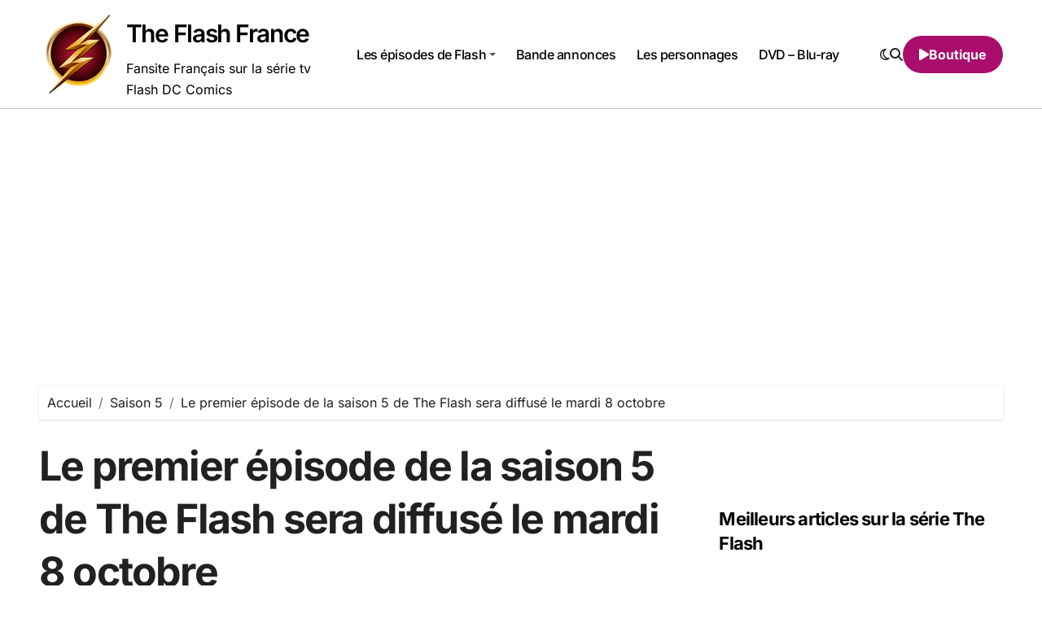

--- FILE ---
content_type: text/html; charset=UTF-8
request_url: https://www.theflash.fr/le-premier-episode-de-la-saison-5-de-the-flash-sera-diffuse-le-mardi-8-octobre/
body_size: 20609
content:
<!-- =========================
Page Breadcrumb   
============================== -->
<!DOCTYPE html>
<html dir="ltr" lang="fr-FR" prefix="og: https://ogp.me/ns#">
<head>
<meta charset="UTF-8">
<meta name="viewport" content="width=device-width, initial-scale=1">
<link rel="profile" href="http://gmpg.org/xfn/11">
<title>Le premier épisode de la saison 5 de The Flash sera diffusé le mardi 8 octobre - The Flash France</title>
<style>img:is([sizes="auto" i], [sizes^="auto," i]) { contain-intrinsic-size: 3000px 1500px }</style>
<!-- All in One SEO 4.8.8 - aioseo.com -->
<meta name="description" content="La chaîne américaine The CW vient tout juste de dévoiler son calendrier de rentrée et on découvre donc les dates de diffusion des premiers épisodes des séries qui seront de retour pour la saison 2018-2019 . En ce qui concerne le premier épisode de la saison 5 de The Flash , la CW annonce la" />
<meta name="robots" content="max-image-preview:large" />
<meta name="author" content="JB"/>
<link rel="canonical" href="https://www.theflash.fr/le-premier-episode-de-la-saison-5-de-the-flash-sera-diffuse-le-mardi-8-octobre/" />
<meta name="generator" content="All in One SEO (AIOSEO) 4.8.8" />
<meta property="og:locale" content="fr_FR" />
<meta property="og:site_name" content="The Flash France - Fansite Français sur la série tv Flash DC Comics" />
<meta property="og:type" content="article" />
<meta property="og:title" content="Le premier épisode de la saison 5 de The Flash sera diffusé le mardi 8 octobre - The Flash France" />
<meta property="og:description" content="La chaîne américaine The CW vient tout juste de dévoiler son calendrier de rentrée et on découvre donc les dates de diffusion des premiers épisodes des séries qui seront de retour pour la saison 2018-2019 . En ce qui concerne le premier épisode de la saison 5 de The Flash , la CW annonce la" />
<meta property="og:url" content="https://www.theflash.fr/le-premier-episode-de-la-saison-5-de-the-flash-sera-diffuse-le-mardi-8-octobre/" />
<meta property="og:image" content="https://www.theflash.fr/wp-content/uploads/2023/07/the-flash-Logo.jpg" />
<meta property="og:image:secure_url" content="https://www.theflash.fr/wp-content/uploads/2023/07/the-flash-Logo.jpg" />
<meta property="og:image:width" content="1200" />
<meta property="og:image:height" content="691" />
<meta property="article:published_time" content="2018-06-21T07:21:13+00:00" />
<meta property="article:modified_time" content="2018-06-21T07:21:13+00:00" />
<meta property="article:publisher" content="https://www.facebook.com/theflashfrance" />
<meta name="twitter:card" content="summary_large_image" />
<meta name="twitter:title" content="Le premier épisode de la saison 5 de The Flash sera diffusé le mardi 8 octobre - The Flash France" />
<meta name="twitter:description" content="La chaîne américaine The CW vient tout juste de dévoiler son calendrier de rentrée et on découvre donc les dates de diffusion des premiers épisodes des séries qui seront de retour pour la saison 2018-2019 . En ce qui concerne le premier épisode de la saison 5 de The Flash , la CW annonce la" />
<meta name="twitter:image" content="https://www.theflash.fr/wp-content/uploads/2023/07/the-flash-Logo.jpg" />
<script type="application/ld+json" class="aioseo-schema">
{"@context":"https:\/\/schema.org","@graph":[{"@type":"BlogPosting","@id":"https:\/\/www.theflash.fr\/le-premier-episode-de-la-saison-5-de-the-flash-sera-diffuse-le-mardi-8-octobre\/#blogposting","name":"Le premier \u00e9pisode de la saison 5 de The Flash sera diffus\u00e9 le mardi 8 octobre - The Flash France","headline":"Le premier \u00e9pisode de la saison 5 de The Flash sera diffus\u00e9 le mardi 8 octobre","author":{"@id":"https:\/\/www.theflash.fr\/author\/jb\/#author"},"publisher":{"@id":"https:\/\/www.theflash.fr\/#organization"},"image":{"@type":"ImageObject","url":"https:\/\/www.theflash.fr\/wp-content\/uploads\/2018\/04\/the-flash-saison-5.jpg","width":836,"height":525},"datePublished":"2018-06-21T08:21:13+02:00","dateModified":"2018-06-21T08:21:13+02:00","inLanguage":"fr-FR","commentCount":1,"mainEntityOfPage":{"@id":"https:\/\/www.theflash.fr\/le-premier-episode-de-la-saison-5-de-the-flash-sera-diffuse-le-mardi-8-octobre\/#webpage"},"isPartOf":{"@id":"https:\/\/www.theflash.fr\/le-premier-episode-de-la-saison-5-de-the-flash-sera-diffuse-le-mardi-8-octobre\/#webpage"},"articleSection":"Saison 5, 5x01"},{"@type":"BreadcrumbList","@id":"https:\/\/www.theflash.fr\/le-premier-episode-de-la-saison-5-de-the-flash-sera-diffuse-le-mardi-8-octobre\/#breadcrumblist","itemListElement":[{"@type":"ListItem","@id":"https:\/\/www.theflash.fr#listItem","position":1,"name":"Accueil","item":"https:\/\/www.theflash.fr","nextItem":{"@type":"ListItem","@id":"https:\/\/www.theflash.fr\/serie\/saison-5\/#listItem","name":"Saison 5"}},{"@type":"ListItem","@id":"https:\/\/www.theflash.fr\/serie\/saison-5\/#listItem","position":2,"name":"Saison 5","item":"https:\/\/www.theflash.fr\/serie\/saison-5\/","nextItem":{"@type":"ListItem","@id":"https:\/\/www.theflash.fr\/le-premier-episode-de-la-saison-5-de-the-flash-sera-diffuse-le-mardi-8-octobre\/#listItem","name":"Le premier \u00e9pisode de la saison 5 de The Flash sera diffus\u00e9 le mardi 8 octobre"},"previousItem":{"@type":"ListItem","@id":"https:\/\/www.theflash.fr#listItem","name":"Accueil"}},{"@type":"ListItem","@id":"https:\/\/www.theflash.fr\/le-premier-episode-de-la-saison-5-de-the-flash-sera-diffuse-le-mardi-8-octobre\/#listItem","position":3,"name":"Le premier \u00e9pisode de la saison 5 de The Flash sera diffus\u00e9 le mardi 8 octobre","previousItem":{"@type":"ListItem","@id":"https:\/\/www.theflash.fr\/serie\/saison-5\/#listItem","name":"Saison 5"}}]},{"@type":"Organization","@id":"https:\/\/www.theflash.fr\/#organization","name":"The Flash France","description":"Fansite Fran\u00e7ais sur la s\u00e9rie tv Flash DC Comics","url":"https:\/\/www.theflash.fr\/","logo":{"@type":"ImageObject","url":"https:\/\/www.theflash.fr\/wp-content\/uploads\/2023\/07\/the-flash-Logo.jpg","@id":"https:\/\/www.theflash.fr\/le-premier-episode-de-la-saison-5-de-the-flash-sera-diffuse-le-mardi-8-octobre\/#organizationLogo","width":1200,"height":691,"caption":"the flash Logo"},"image":{"@id":"https:\/\/www.theflash.fr\/le-premier-episode-de-la-saison-5-de-the-flash-sera-diffuse-le-mardi-8-octobre\/#organizationLogo"},"sameAs":["https:\/\/www.facebook.com\/theflashfrance"]},{"@type":"Person","@id":"https:\/\/www.theflash.fr\/author\/jb\/#author","url":"https:\/\/www.theflash.fr\/author\/jb\/","name":"JB","image":{"@type":"ImageObject","@id":"https:\/\/www.theflash.fr\/le-premier-episode-de-la-saison-5-de-the-flash-sera-diffuse-le-mardi-8-octobre\/#authorImage","url":"https:\/\/secure.gravatar.com\/avatar\/f8bd5d7505219c47f331f5a3cffa53d652d6811307381220c0206c9cdc52823a?s=96&d=mm&r=g","width":96,"height":96,"caption":"JB"}},{"@type":"WebPage","@id":"https:\/\/www.theflash.fr\/le-premier-episode-de-la-saison-5-de-the-flash-sera-diffuse-le-mardi-8-octobre\/#webpage","url":"https:\/\/www.theflash.fr\/le-premier-episode-de-la-saison-5-de-the-flash-sera-diffuse-le-mardi-8-octobre\/","name":"Le premier \u00e9pisode de la saison 5 de The Flash sera diffus\u00e9 le mardi 8 octobre - The Flash France","description":"La cha\u00eene am\u00e9ricaine The CW vient tout juste de d\u00e9voiler son calendrier de rentr\u00e9e et on d\u00e9couvre donc les dates de diffusion des premiers \u00e9pisodes des s\u00e9ries qui seront de retour pour la saison 2018-2019 . En ce qui concerne le premier \u00e9pisode de la saison 5 de The Flash , la CW annonce la","inLanguage":"fr-FR","isPartOf":{"@id":"https:\/\/www.theflash.fr\/#website"},"breadcrumb":{"@id":"https:\/\/www.theflash.fr\/le-premier-episode-de-la-saison-5-de-the-flash-sera-diffuse-le-mardi-8-octobre\/#breadcrumblist"},"author":{"@id":"https:\/\/www.theflash.fr\/author\/jb\/#author"},"creator":{"@id":"https:\/\/www.theflash.fr\/author\/jb\/#author"},"image":{"@type":"ImageObject","url":"https:\/\/www.theflash.fr\/wp-content\/uploads\/2018\/04\/the-flash-saison-5.jpg","@id":"https:\/\/www.theflash.fr\/le-premier-episode-de-la-saison-5-de-the-flash-sera-diffuse-le-mardi-8-octobre\/#mainImage","width":836,"height":525},"primaryImageOfPage":{"@id":"https:\/\/www.theflash.fr\/le-premier-episode-de-la-saison-5-de-the-flash-sera-diffuse-le-mardi-8-octobre\/#mainImage"},"datePublished":"2018-06-21T08:21:13+02:00","dateModified":"2018-06-21T08:21:13+02:00"},{"@type":"WebSite","@id":"https:\/\/www.theflash.fr\/#website","url":"https:\/\/www.theflash.fr\/","name":"The Flash France","description":"Fansite Fran\u00e7ais sur la s\u00e9rie tv Flash DC Comics","inLanguage":"fr-FR","publisher":{"@id":"https:\/\/www.theflash.fr\/#organization"}}]}
</script>
<!-- All in One SEO -->
<link rel='dns-prefetch' href='//secure.gravatar.com' />
<link rel='dns-prefetch' href='//stats.wp.com' />
<link rel='dns-prefetch' href='//v0.wordpress.com' />
<link rel='dns-prefetch' href='//jetpack.wordpress.com' />
<link rel='dns-prefetch' href='//s0.wp.com' />
<link rel='dns-prefetch' href='//public-api.wordpress.com' />
<link rel='dns-prefetch' href='//0.gravatar.com' />
<link rel='dns-prefetch' href='//1.gravatar.com' />
<link rel='dns-prefetch' href='//2.gravatar.com' />
<link rel='dns-prefetch' href='//widgets.wp.com' />
<link rel="alternate" type="application/rss+xml" title="The Flash France &raquo; Flux" href="https://www.theflash.fr/feed/" />
<link rel="alternate" type="application/rss+xml" title="The Flash France &raquo; Flux des commentaires" href="https://www.theflash.fr/comments/feed/" />
<link rel="alternate" type="application/rss+xml" title="The Flash France &raquo; Le premier épisode de la saison 5 de The Flash sera diffusé le mardi 8 octobre Flux des commentaires" href="https://www.theflash.fr/le-premier-episode-de-la-saison-5-de-the-flash-sera-diffuse-le-mardi-8-octobre/feed/" />
<script type="text/javascript">
/* <![CDATA[ */
window._wpemojiSettings = {"baseUrl":"https:\/\/s.w.org\/images\/core\/emoji\/16.0.1\/72x72\/","ext":".png","svgUrl":"https:\/\/s.w.org\/images\/core\/emoji\/16.0.1\/svg\/","svgExt":".svg","source":{"concatemoji":"https:\/\/www.theflash.fr\/wp-includes\/js\/wp-emoji-release.min.js?ver=6.8.3"}};
/*! This file is auto-generated */
!function(s,n){var o,i,e;function c(e){try{var t={supportTests:e,timestamp:(new Date).valueOf()};sessionStorage.setItem(o,JSON.stringify(t))}catch(e){}}function p(e,t,n){e.clearRect(0,0,e.canvas.width,e.canvas.height),e.fillText(t,0,0);var t=new Uint32Array(e.getImageData(0,0,e.canvas.width,e.canvas.height).data),a=(e.clearRect(0,0,e.canvas.width,e.canvas.height),e.fillText(n,0,0),new Uint32Array(e.getImageData(0,0,e.canvas.width,e.canvas.height).data));return t.every(function(e,t){return e===a[t]})}function u(e,t){e.clearRect(0,0,e.canvas.width,e.canvas.height),e.fillText(t,0,0);for(var n=e.getImageData(16,16,1,1),a=0;a<n.data.length;a++)if(0!==n.data[a])return!1;return!0}function f(e,t,n,a){switch(t){case"flag":return n(e,"\ud83c\udff3\ufe0f\u200d\u26a7\ufe0f","\ud83c\udff3\ufe0f\u200b\u26a7\ufe0f")?!1:!n(e,"\ud83c\udde8\ud83c\uddf6","\ud83c\udde8\u200b\ud83c\uddf6")&&!n(e,"\ud83c\udff4\udb40\udc67\udb40\udc62\udb40\udc65\udb40\udc6e\udb40\udc67\udb40\udc7f","\ud83c\udff4\u200b\udb40\udc67\u200b\udb40\udc62\u200b\udb40\udc65\u200b\udb40\udc6e\u200b\udb40\udc67\u200b\udb40\udc7f");case"emoji":return!a(e,"\ud83e\udedf")}return!1}function g(e,t,n,a){var r="undefined"!=typeof WorkerGlobalScope&&self instanceof WorkerGlobalScope?new OffscreenCanvas(300,150):s.createElement("canvas"),o=r.getContext("2d",{willReadFrequently:!0}),i=(o.textBaseline="top",o.font="600 32px Arial",{});return e.forEach(function(e){i[e]=t(o,e,n,a)}),i}function t(e){var t=s.createElement("script");t.src=e,t.defer=!0,s.head.appendChild(t)}"undefined"!=typeof Promise&&(o="wpEmojiSettingsSupports",i=["flag","emoji"],n.supports={everything:!0,everythingExceptFlag:!0},e=new Promise(function(e){s.addEventListener("DOMContentLoaded",e,{once:!0})}),new Promise(function(t){var n=function(){try{var e=JSON.parse(sessionStorage.getItem(o));if("object"==typeof e&&"number"==typeof e.timestamp&&(new Date).valueOf()<e.timestamp+604800&&"object"==typeof e.supportTests)return e.supportTests}catch(e){}return null}();if(!n){if("undefined"!=typeof Worker&&"undefined"!=typeof OffscreenCanvas&&"undefined"!=typeof URL&&URL.createObjectURL&&"undefined"!=typeof Blob)try{var e="postMessage("+g.toString()+"("+[JSON.stringify(i),f.toString(),p.toString(),u.toString()].join(",")+"));",a=new Blob([e],{type:"text/javascript"}),r=new Worker(URL.createObjectURL(a),{name:"wpTestEmojiSupports"});return void(r.onmessage=function(e){c(n=e.data),r.terminate(),t(n)})}catch(e){}c(n=g(i,f,p,u))}t(n)}).then(function(e){for(var t in e)n.supports[t]=e[t],n.supports.everything=n.supports.everything&&n.supports[t],"flag"!==t&&(n.supports.everythingExceptFlag=n.supports.everythingExceptFlag&&n.supports[t]);n.supports.everythingExceptFlag=n.supports.everythingExceptFlag&&!n.supports.flag,n.DOMReady=!1,n.readyCallback=function(){n.DOMReady=!0}}).then(function(){return e}).then(function(){var e;n.supports.everything||(n.readyCallback(),(e=n.source||{}).concatemoji?t(e.concatemoji):e.wpemoji&&e.twemoji&&(t(e.twemoji),t(e.wpemoji)))}))}((window,document),window._wpemojiSettings);
/* ]]> */
</script>
<!-- <link rel='stylesheet' id='jetpack_related-posts-css' href='https://www.theflash.fr/wp-content/plugins/jetpack/modules/related-posts/related-posts.css?ver=20240116' type='text/css' media='all' /> -->
<!-- <link rel='stylesheet' id='blogdata-theme-fonts-css' href='https://www.theflash.fr/wp-content/fonts/88609a7cebf46b03edda36d82b178776.css?ver=20201110' type='text/css' media='all' /> -->
<link rel="stylesheet" type="text/css" href="//www.theflash.fr/wp-content/cache/wpfc-minified/jnhmtx60/dwpr9.css" media="all"/>
<style id='wp-emoji-styles-inline-css' type='text/css'>
img.wp-smiley, img.emoji {
display: inline !important;
border: none !important;
box-shadow: none !important;
height: 1em !important;
width: 1em !important;
margin: 0 0.07em !important;
vertical-align: -0.1em !important;
background: none !important;
padding: 0 !important;
}
</style>
<!-- <link rel='stylesheet' id='wp-block-library-css' href='https://www.theflash.fr/wp-includes/css/dist/block-library/style.min.css?ver=6.8.3' type='text/css' media='all' /> -->
<link rel="stylesheet" type="text/css" href="//www.theflash.fr/wp-content/cache/wpfc-minified/oxotdir/bme4s.css" media="all"/>
<style id='wp-block-library-theme-inline-css' type='text/css'>
.wp-block-audio :where(figcaption){color:#555;font-size:13px;text-align:center}.is-dark-theme .wp-block-audio :where(figcaption){color:#ffffffa6}.wp-block-audio{margin:0 0 1em}.wp-block-code{border:1px solid #ccc;border-radius:4px;font-family:Menlo,Consolas,monaco,monospace;padding:.8em 1em}.wp-block-embed :where(figcaption){color:#555;font-size:13px;text-align:center}.is-dark-theme .wp-block-embed :where(figcaption){color:#ffffffa6}.wp-block-embed{margin:0 0 1em}.blocks-gallery-caption{color:#555;font-size:13px;text-align:center}.is-dark-theme .blocks-gallery-caption{color:#ffffffa6}:root :where(.wp-block-image figcaption){color:#555;font-size:13px;text-align:center}.is-dark-theme :root :where(.wp-block-image figcaption){color:#ffffffa6}.wp-block-image{margin:0 0 1em}.wp-block-pullquote{border-bottom:4px solid;border-top:4px solid;color:currentColor;margin-bottom:1.75em}.wp-block-pullquote cite,.wp-block-pullquote footer,.wp-block-pullquote__citation{color:currentColor;font-size:.8125em;font-style:normal;text-transform:uppercase}.wp-block-quote{border-left:.25em solid;margin:0 0 1.75em;padding-left:1em}.wp-block-quote cite,.wp-block-quote footer{color:currentColor;font-size:.8125em;font-style:normal;position:relative}.wp-block-quote:where(.has-text-align-right){border-left:none;border-right:.25em solid;padding-left:0;padding-right:1em}.wp-block-quote:where(.has-text-align-center){border:none;padding-left:0}.wp-block-quote.is-large,.wp-block-quote.is-style-large,.wp-block-quote:where(.is-style-plain){border:none}.wp-block-search .wp-block-search__label{font-weight:700}.wp-block-search__button{border:1px solid #ccc;padding:.375em .625em}:where(.wp-block-group.has-background){padding:1.25em 2.375em}.wp-block-separator.has-css-opacity{opacity:.4}.wp-block-separator{border:none;border-bottom:2px solid;margin-left:auto;margin-right:auto}.wp-block-separator.has-alpha-channel-opacity{opacity:1}.wp-block-separator:not(.is-style-wide):not(.is-style-dots){width:100px}.wp-block-separator.has-background:not(.is-style-dots){border-bottom:none;height:1px}.wp-block-separator.has-background:not(.is-style-wide):not(.is-style-dots){height:2px}.wp-block-table{margin:0 0 1em}.wp-block-table td,.wp-block-table th{word-break:normal}.wp-block-table :where(figcaption){color:#555;font-size:13px;text-align:center}.is-dark-theme .wp-block-table :where(figcaption){color:#ffffffa6}.wp-block-video :where(figcaption){color:#555;font-size:13px;text-align:center}.is-dark-theme .wp-block-video :where(figcaption){color:#ffffffa6}.wp-block-video{margin:0 0 1em}:root :where(.wp-block-template-part.has-background){margin-bottom:0;margin-top:0;padding:1.25em 2.375em}
</style>
<style id='classic-theme-styles-inline-css' type='text/css'>
/*! This file is auto-generated */
.wp-block-button__link{color:#fff;background-color:#32373c;border-radius:9999px;box-shadow:none;text-decoration:none;padding:calc(.667em + 2px) calc(1.333em + 2px);font-size:1.125em}.wp-block-file__button{background:#32373c;color:#fff;text-decoration:none}
</style>
<!-- <link rel='stylesheet' id='mediaelement-css' href='https://www.theflash.fr/wp-includes/js/mediaelement/mediaelementplayer-legacy.min.css?ver=4.2.17' type='text/css' media='all' /> -->
<!-- <link rel='stylesheet' id='wp-mediaelement-css' href='https://www.theflash.fr/wp-includes/js/mediaelement/wp-mediaelement.min.css?ver=6.8.3' type='text/css' media='all' /> -->
<link rel="stylesheet" type="text/css" href="//www.theflash.fr/wp-content/cache/wpfc-minified/lnc9tl4n/bme4s.css" media="all"/>
<style id='jetpack-sharing-buttons-style-inline-css' type='text/css'>
.jetpack-sharing-buttons__services-list{display:flex;flex-direction:row;flex-wrap:wrap;gap:0;list-style-type:none;margin:5px;padding:0}.jetpack-sharing-buttons__services-list.has-small-icon-size{font-size:12px}.jetpack-sharing-buttons__services-list.has-normal-icon-size{font-size:16px}.jetpack-sharing-buttons__services-list.has-large-icon-size{font-size:24px}.jetpack-sharing-buttons__services-list.has-huge-icon-size{font-size:36px}@media print{.jetpack-sharing-buttons__services-list{display:none!important}}.editor-styles-wrapper .wp-block-jetpack-sharing-buttons{gap:0;padding-inline-start:0}ul.jetpack-sharing-buttons__services-list.has-background{padding:1.25em 2.375em}
</style>
<style id='global-styles-inline-css' type='text/css'>
:root{--wp--preset--aspect-ratio--square: 1;--wp--preset--aspect-ratio--4-3: 4/3;--wp--preset--aspect-ratio--3-4: 3/4;--wp--preset--aspect-ratio--3-2: 3/2;--wp--preset--aspect-ratio--2-3: 2/3;--wp--preset--aspect-ratio--16-9: 16/9;--wp--preset--aspect-ratio--9-16: 9/16;--wp--preset--color--black: #000000;--wp--preset--color--cyan-bluish-gray: #abb8c3;--wp--preset--color--white: #ffffff;--wp--preset--color--pale-pink: #f78da7;--wp--preset--color--vivid-red: #cf2e2e;--wp--preset--color--luminous-vivid-orange: #ff6900;--wp--preset--color--luminous-vivid-amber: #fcb900;--wp--preset--color--light-green-cyan: #7bdcb5;--wp--preset--color--vivid-green-cyan: #00d084;--wp--preset--color--pale-cyan-blue: #8ed1fc;--wp--preset--color--vivid-cyan-blue: #0693e3;--wp--preset--color--vivid-purple: #9b51e0;--wp--preset--gradient--vivid-cyan-blue-to-vivid-purple: linear-gradient(135deg,rgba(6,147,227,1) 0%,rgb(155,81,224) 100%);--wp--preset--gradient--light-green-cyan-to-vivid-green-cyan: linear-gradient(135deg,rgb(122,220,180) 0%,rgb(0,208,130) 100%);--wp--preset--gradient--luminous-vivid-amber-to-luminous-vivid-orange: linear-gradient(135deg,rgba(252,185,0,1) 0%,rgba(255,105,0,1) 100%);--wp--preset--gradient--luminous-vivid-orange-to-vivid-red: linear-gradient(135deg,rgba(255,105,0,1) 0%,rgb(207,46,46) 100%);--wp--preset--gradient--very-light-gray-to-cyan-bluish-gray: linear-gradient(135deg,rgb(238,238,238) 0%,rgb(169,184,195) 100%);--wp--preset--gradient--cool-to-warm-spectrum: linear-gradient(135deg,rgb(74,234,220) 0%,rgb(151,120,209) 20%,rgb(207,42,186) 40%,rgb(238,44,130) 60%,rgb(251,105,98) 80%,rgb(254,248,76) 100%);--wp--preset--gradient--blush-light-purple: linear-gradient(135deg,rgb(255,206,236) 0%,rgb(152,150,240) 100%);--wp--preset--gradient--blush-bordeaux: linear-gradient(135deg,rgb(254,205,165) 0%,rgb(254,45,45) 50%,rgb(107,0,62) 100%);--wp--preset--gradient--luminous-dusk: linear-gradient(135deg,rgb(255,203,112) 0%,rgb(199,81,192) 50%,rgb(65,88,208) 100%);--wp--preset--gradient--pale-ocean: linear-gradient(135deg,rgb(255,245,203) 0%,rgb(182,227,212) 50%,rgb(51,167,181) 100%);--wp--preset--gradient--electric-grass: linear-gradient(135deg,rgb(202,248,128) 0%,rgb(113,206,126) 100%);--wp--preset--gradient--midnight: linear-gradient(135deg,rgb(2,3,129) 0%,rgb(40,116,252) 100%);--wp--preset--font-size--small: 13px;--wp--preset--font-size--medium: 20px;--wp--preset--font-size--large: 36px;--wp--preset--font-size--x-large: 42px;--wp--preset--spacing--20: 0.44rem;--wp--preset--spacing--30: 0.67rem;--wp--preset--spacing--40: 1rem;--wp--preset--spacing--50: 1.5rem;--wp--preset--spacing--60: 2.25rem;--wp--preset--spacing--70: 3.38rem;--wp--preset--spacing--80: 5.06rem;--wp--preset--shadow--natural: 6px 6px 9px rgba(0, 0, 0, 0.2);--wp--preset--shadow--deep: 12px 12px 50px rgba(0, 0, 0, 0.4);--wp--preset--shadow--sharp: 6px 6px 0px rgba(0, 0, 0, 0.2);--wp--preset--shadow--outlined: 6px 6px 0px -3px rgba(255, 255, 255, 1), 6px 6px rgba(0, 0, 0, 1);--wp--preset--shadow--crisp: 6px 6px 0px rgba(0, 0, 0, 1);}:where(.is-layout-flex){gap: 0.5em;}:where(.is-layout-grid){gap: 0.5em;}body .is-layout-flex{display: flex;}.is-layout-flex{flex-wrap: wrap;align-items: center;}.is-layout-flex > :is(*, div){margin: 0;}body .is-layout-grid{display: grid;}.is-layout-grid > :is(*, div){margin: 0;}:where(.wp-block-columns.is-layout-flex){gap: 2em;}:where(.wp-block-columns.is-layout-grid){gap: 2em;}:where(.wp-block-post-template.is-layout-flex){gap: 1.25em;}:where(.wp-block-post-template.is-layout-grid){gap: 1.25em;}.has-black-color{color: var(--wp--preset--color--black) !important;}.has-cyan-bluish-gray-color{color: var(--wp--preset--color--cyan-bluish-gray) !important;}.has-white-color{color: var(--wp--preset--color--white) !important;}.has-pale-pink-color{color: var(--wp--preset--color--pale-pink) !important;}.has-vivid-red-color{color: var(--wp--preset--color--vivid-red) !important;}.has-luminous-vivid-orange-color{color: var(--wp--preset--color--luminous-vivid-orange) !important;}.has-luminous-vivid-amber-color{color: var(--wp--preset--color--luminous-vivid-amber) !important;}.has-light-green-cyan-color{color: var(--wp--preset--color--light-green-cyan) !important;}.has-vivid-green-cyan-color{color: var(--wp--preset--color--vivid-green-cyan) !important;}.has-pale-cyan-blue-color{color: var(--wp--preset--color--pale-cyan-blue) !important;}.has-vivid-cyan-blue-color{color: var(--wp--preset--color--vivid-cyan-blue) !important;}.has-vivid-purple-color{color: var(--wp--preset--color--vivid-purple) !important;}.has-black-background-color{background-color: var(--wp--preset--color--black) !important;}.has-cyan-bluish-gray-background-color{background-color: var(--wp--preset--color--cyan-bluish-gray) !important;}.has-white-background-color{background-color: var(--wp--preset--color--white) !important;}.has-pale-pink-background-color{background-color: var(--wp--preset--color--pale-pink) !important;}.has-vivid-red-background-color{background-color: var(--wp--preset--color--vivid-red) !important;}.has-luminous-vivid-orange-background-color{background-color: var(--wp--preset--color--luminous-vivid-orange) !important;}.has-luminous-vivid-amber-background-color{background-color: var(--wp--preset--color--luminous-vivid-amber) !important;}.has-light-green-cyan-background-color{background-color: var(--wp--preset--color--light-green-cyan) !important;}.has-vivid-green-cyan-background-color{background-color: var(--wp--preset--color--vivid-green-cyan) !important;}.has-pale-cyan-blue-background-color{background-color: var(--wp--preset--color--pale-cyan-blue) !important;}.has-vivid-cyan-blue-background-color{background-color: var(--wp--preset--color--vivid-cyan-blue) !important;}.has-vivid-purple-background-color{background-color: var(--wp--preset--color--vivid-purple) !important;}.has-black-border-color{border-color: var(--wp--preset--color--black) !important;}.has-cyan-bluish-gray-border-color{border-color: var(--wp--preset--color--cyan-bluish-gray) !important;}.has-white-border-color{border-color: var(--wp--preset--color--white) !important;}.has-pale-pink-border-color{border-color: var(--wp--preset--color--pale-pink) !important;}.has-vivid-red-border-color{border-color: var(--wp--preset--color--vivid-red) !important;}.has-luminous-vivid-orange-border-color{border-color: var(--wp--preset--color--luminous-vivid-orange) !important;}.has-luminous-vivid-amber-border-color{border-color: var(--wp--preset--color--luminous-vivid-amber) !important;}.has-light-green-cyan-border-color{border-color: var(--wp--preset--color--light-green-cyan) !important;}.has-vivid-green-cyan-border-color{border-color: var(--wp--preset--color--vivid-green-cyan) !important;}.has-pale-cyan-blue-border-color{border-color: var(--wp--preset--color--pale-cyan-blue) !important;}.has-vivid-cyan-blue-border-color{border-color: var(--wp--preset--color--vivid-cyan-blue) !important;}.has-vivid-purple-border-color{border-color: var(--wp--preset--color--vivid-purple) !important;}.has-vivid-cyan-blue-to-vivid-purple-gradient-background{background: var(--wp--preset--gradient--vivid-cyan-blue-to-vivid-purple) !important;}.has-light-green-cyan-to-vivid-green-cyan-gradient-background{background: var(--wp--preset--gradient--light-green-cyan-to-vivid-green-cyan) !important;}.has-luminous-vivid-amber-to-luminous-vivid-orange-gradient-background{background: var(--wp--preset--gradient--luminous-vivid-amber-to-luminous-vivid-orange) !important;}.has-luminous-vivid-orange-to-vivid-red-gradient-background{background: var(--wp--preset--gradient--luminous-vivid-orange-to-vivid-red) !important;}.has-very-light-gray-to-cyan-bluish-gray-gradient-background{background: var(--wp--preset--gradient--very-light-gray-to-cyan-bluish-gray) !important;}.has-cool-to-warm-spectrum-gradient-background{background: var(--wp--preset--gradient--cool-to-warm-spectrum) !important;}.has-blush-light-purple-gradient-background{background: var(--wp--preset--gradient--blush-light-purple) !important;}.has-blush-bordeaux-gradient-background{background: var(--wp--preset--gradient--blush-bordeaux) !important;}.has-luminous-dusk-gradient-background{background: var(--wp--preset--gradient--luminous-dusk) !important;}.has-pale-ocean-gradient-background{background: var(--wp--preset--gradient--pale-ocean) !important;}.has-electric-grass-gradient-background{background: var(--wp--preset--gradient--electric-grass) !important;}.has-midnight-gradient-background{background: var(--wp--preset--gradient--midnight) !important;}.has-small-font-size{font-size: var(--wp--preset--font-size--small) !important;}.has-medium-font-size{font-size: var(--wp--preset--font-size--medium) !important;}.has-large-font-size{font-size: var(--wp--preset--font-size--large) !important;}.has-x-large-font-size{font-size: var(--wp--preset--font-size--x-large) !important;}
:where(.wp-block-post-template.is-layout-flex){gap: 1.25em;}:where(.wp-block-post-template.is-layout-grid){gap: 1.25em;}
:where(.wp-block-columns.is-layout-flex){gap: 2em;}:where(.wp-block-columns.is-layout-grid){gap: 2em;}
:root :where(.wp-block-pullquote){font-size: 1.5em;line-height: 1.6;}
</style>
<!-- <link rel='stylesheet' id='wp-polls-css' href='https://www.theflash.fr/wp-content/plugins/wp-polls/polls-css.css?ver=2.77.3' type='text/css' media='all' /> -->
<link rel="stylesheet" type="text/css" href="//www.theflash.fr/wp-content/cache/wpfc-minified/fgyb7lnd/bme4s.css" media="all"/>
<style id='wp-polls-inline-css' type='text/css'>
.wp-polls .pollbar {
margin: 1px;
font-size: 6px;
line-height: 8px;
height: 8px;
background-image: url('https://www.theflash.fr/wp-content/plugins/wp-polls/images/default/pollbg.gif');
border: 1px solid #c8c8c8;
}
</style>
<!-- <link rel='stylesheet' id='wp-postratings-css' href='https://www.theflash.fr/wp-content/plugins/wp-postratings/css/postratings-css.css?ver=1.91.2' type='text/css' media='all' /> -->
<!-- <link rel='stylesheet' id='ez-toc-css' href='https://www.theflash.fr/wp-content/plugins/easy-table-of-contents/assets/css/screen.min.css?ver=2.0.76' type='text/css' media='all' /> -->
<link rel="stylesheet" type="text/css" href="//www.theflash.fr/wp-content/cache/wpfc-minified/l07c5cfz/caye8.css" media="all"/>
<style id='ez-toc-inline-css' type='text/css'>
div#ez-toc-container .ez-toc-title {font-size: 120%;}div#ez-toc-container .ez-toc-title {font-weight: 500;}div#ez-toc-container ul li , div#ez-toc-container ul li a {font-size: 95%;}div#ez-toc-container ul li , div#ez-toc-container ul li a {font-weight: 500;}div#ez-toc-container nav ul ul li {font-size: 90%;}
.ez-toc-container-direction {direction: ltr;}.ez-toc-counter ul{counter-reset: item ;}.ez-toc-counter nav ul li a::before {content: counters(item, '.', decimal) '. ';display: inline-block;counter-increment: item;flex-grow: 0;flex-shrink: 0;margin-right: .2em; float: left; }.ez-toc-widget-direction {direction: ltr;}.ez-toc-widget-container ul{counter-reset: item ;}.ez-toc-widget-container nav ul li a::before {content: counters(item, '.', decimal) '. ';display: inline-block;counter-increment: item;flex-grow: 0;flex-shrink: 0;margin-right: .2em; float: left; }
</style>
<!-- <link rel='stylesheet' id='all-css-css' href='https://www.theflash.fr/wp-content/themes/blogdata/css/all.css?ver=6.8.3' type='text/css' media='all' /> -->
<!-- <link rel='stylesheet' id='dark-css' href='https://www.theflash.fr/wp-content/themes/blogdata/css/colors/dark.css?ver=6.8.3' type='text/css' media='all' /> -->
<!-- <link rel='stylesheet' id='core-css' href='https://www.theflash.fr/wp-content/themes/blogdata/css/core.css?ver=6.8.3' type='text/css' media='all' /> -->
<!-- <link rel='stylesheet' id='blogdata-style-css' href='https://www.theflash.fr/wp-content/themes/blogdata/style.css?ver=6.8.3' type='text/css' media='all' /> -->
<link rel="stylesheet" type="text/css" href="//www.theflash.fr/wp-content/cache/wpfc-minified/mjlixa4u/dwpr9.css" media="all"/>
<style id='blogdata-style-inline-css' type='text/css'>
.site-branding-text .site-title a { font-size: 30px;} 
</style>
<!-- <link rel='stylesheet' id='wp-core-css' href='https://www.theflash.fr/wp-content/themes/blogdata/css/wp-core.css?ver=6.8.3' type='text/css' media='all' /> -->
<!-- <link rel='stylesheet' id='woocommerce-css-css' href='https://www.theflash.fr/wp-content/themes/blogdata/css/woo.css?ver=6.8.3' type='text/css' media='all' /> -->
<!-- <link rel='stylesheet' id='default-css' href='https://www.theflash.fr/wp-content/themes/blogdata/css/colors/default.css?ver=6.8.3' type='text/css' media='all' /> -->
<!-- <link rel='stylesheet' id='swiper-bundle-css-css' href='https://www.theflash.fr/wp-content/themes/blogdata/css/swiper-bundle.css?ver=6.8.3' type='text/css' media='all' /> -->
<!-- <link rel='stylesheet' id='menu-core-css-css' href='https://www.theflash.fr/wp-content/themes/blogdata/css/sm-core-css.css?ver=6.8.3' type='text/css' media='all' /> -->
<!-- <link rel='stylesheet' id='smartmenus-css' href='https://www.theflash.fr/wp-content/themes/blogdata/css/sm-clean.css?ver=6.8.3' type='text/css' media='all' /> -->
<!-- <link rel='stylesheet' id='jetpack_likes-css' href='https://www.theflash.fr/wp-content/plugins/jetpack/modules/likes/style.css?ver=15.3.1' type='text/css' media='all' /> -->
<link rel="stylesheet" type="text/css" href="//www.theflash.fr/wp-content/cache/wpfc-minified/87b0xi22/dwpr9.css" media="all"/>
<style id='jetpack_facebook_likebox-inline-css' type='text/css'>
.widget_facebook_likebox {
overflow: hidden;
}
</style>
<!-- <link rel='stylesheet' id='sharedaddy-css' href='https://www.theflash.fr/wp-content/plugins/jetpack/modules/sharedaddy/sharing.css?ver=15.3.1' type='text/css' media='all' /> -->
<!-- <link rel='stylesheet' id='social-logos-css' href='https://www.theflash.fr/wp-content/plugins/jetpack/_inc/social-logos/social-logos.min.css?ver=15.3.1' type='text/css' media='all' /> -->
<link rel="stylesheet" type="text/css" href="//www.theflash.fr/wp-content/cache/wpfc-minified/pvwu98p/bgqyg.css" media="all"/>
<script type="text/javascript" id="jetpack_related-posts-js-extra">
/* <![CDATA[ */
var related_posts_js_options = {"post_heading":"h4"};
/* ]]> */
</script>
<script src='//www.theflash.fr/wp-content/cache/wpfc-minified/l8odbjwe/dwpr9.js' type="text/javascript"></script>
<!-- <script type="text/javascript" src="https://www.theflash.fr/wp-content/plugins/jetpack/_inc/build/related-posts/related-posts.min.js?ver=20240116" id="jetpack_related-posts-js"></script> -->
<!-- <script type="text/javascript" src="https://www.theflash.fr/wp-includes/js/jquery/jquery.min.js?ver=3.7.1" id="jquery-core-js"></script> -->
<!-- <script type="text/javascript" src="https://www.theflash.fr/wp-includes/js/jquery/jquery-migrate.min.js?ver=3.4.1" id="jquery-migrate-js"></script> -->
<!-- <script type="text/javascript" src="https://www.theflash.fr/wp-content/themes/blogdata/js/navigation.js?ver=6.8.3" id="blogdata-navigation-js"></script> -->
<!-- <script type="text/javascript" src="https://www.theflash.fr/wp-content/themes/blogdata/js/swiper-bundle.js?ver=6.8.3" id="swiper-bundle-js"></script> -->
<!-- <script type="text/javascript" src="https://www.theflash.fr/wp-content/themes/blogdata/js/hc-sticky.js?ver=6.8.3" id="sticky-js-js"></script> -->
<!-- <script type="text/javascript" src="https://www.theflash.fr/wp-content/themes/blogdata/js/jquery.sticky.js?ver=6.8.3" id="sticky-header-js-js"></script> -->
<!-- <script type="text/javascript" src="https://www.theflash.fr/wp-content/themes/blogdata/js/jquery.smartmenus.js?ver=6.8.3" id="smartmenus-js-js"></script> -->
<!-- <script type="text/javascript" src="https://www.theflash.fr/wp-content/themes/blogdata/js/jquery.cookie.min.js?ver=6.8.3" id="jquery-cookie-js"></script> -->
<link rel="https://api.w.org/" href="https://www.theflash.fr/wp-json/" /><link rel="alternate" title="JSON" type="application/json" href="https://www.theflash.fr/wp-json/wp/v2/posts/2301" /><link rel="EditURI" type="application/rsd+xml" title="RSD" href="https://www.theflash.fr/xmlrpc.php?rsd" />
<meta name="generator" content="WordPress 6.8.3" />
<link rel='shortlink' href='https://wp.me/p5DTKB-B7' />
<link rel="alternate" title="oEmbed (JSON)" type="application/json+oembed" href="https://www.theflash.fr/wp-json/oembed/1.0/embed?url=https%3A%2F%2Fwww.theflash.fr%2Fle-premier-episode-de-la-saison-5-de-the-flash-sera-diffuse-le-mardi-8-octobre%2F" />
<link rel="alternate" title="oEmbed (XML)" type="text/xml+oembed" href="https://www.theflash.fr/wp-json/oembed/1.0/embed?url=https%3A%2F%2Fwww.theflash.fr%2Fle-premier-episode-de-la-saison-5-de-the-flash-sera-diffuse-le-mardi-8-octobre%2F&#038;format=xml" />
<script data-ad-client="ca-pub-4679335433738660" async src="https://pagead2.googlesyndication.com/pagead/js/adsbygoogle.js"></script>	<style>img#wpstats{display:none}</style>
<link rel="pingback" href="https://www.theflash.fr/xmlrpc.php">        <style>
.bs-blog-post p:nth-of-type(1)::first-letter {
display: none;
}
</style>
<style type="text/css">
</style>
<link rel="icon" href="https://www.theflash.fr/wp-content/uploads/2014/05/cropped-theflashlogo-32x32.jpg" sizes="32x32" />
<link rel="icon" href="https://www.theflash.fr/wp-content/uploads/2014/05/cropped-theflashlogo-192x192.jpg" sizes="192x192" />
<link rel="apple-touch-icon" href="https://www.theflash.fr/wp-content/uploads/2014/05/cropped-theflashlogo-180x180.jpg" />
<meta name="msapplication-TileImage" content="https://www.theflash.fr/wp-content/uploads/2014/05/cropped-theflashlogo-270x270.jpg" />
<style type="text/css" id="wp-custom-css">
.main {
display: flex;
align-items: center; /* Centre verticalement les éléments enfants */
justify-content: flex-start; /* Aligne les éléments enfants au départ (gauche) */
width: 100%;
}
.logo {
display: flex;
align-items: center; /* Assure que le logo et le texte sont alignés verticalement */
}
.site-logo {
margin-right: 10px; /* Espace entre le logo et le titre */
width: 150px; /* Définit la largeur du logo à 150px */
height: auto; /* Conserve les proportions du logo */
}
.site-branding-text {
display: inline-block; /* Pour s'assurer qu'il est aligné horizontalement */
}
.site-title {
margin: 0;
display: inline; /* Mettre en ligne pour aligner directement à côté du logo */
}
.site-description {
margin-top: 5px; /* Ajustez selon les besoins pour l'espacement */
display: block; /* Rétablit le mode de bloc si nécessaire */
}
.footer-logo .custom-logo {
width: 150px; /* Définit la largeur du logo à 150px */
height: auto; /* Conserve les proportions du logo */
}
.wp-image-7 {
width: 150px; /* Définit la largeur de l'image à 150px */
height: auto; /* Conserve les proportions de l'image */
}
.custom-logo {
pointer-events: none; /* Désactive tous les événements de pointeur, y compris les clics */
cursor: default; /* Change le curseur pour indiquer qu'il n'est pas cliquable */
}		</style>
<script data-ad-client="ca-pub-4679335433738660" async src="https://pagead2.googlesyndication.com/pagead/js/adsbygoogle.js"></script>		
</head>
<body class="wp-singular post-template-default single single-post postid-2301 single-format-standard wp-custom-logo wp-embed-responsive wp-theme-blogdata wide  ta-hide-date-author-in-list defaultcolor" >
<div id="page" class="site">
<a class="skip-link screen-reader-text" href="#content">
Passer au contenu</a>
<!--wrapper-->
<div class="wrapper" id="custom-background-css">
<!--==================== Header ====================-->
<!--header-->
<header class="bs-default">
<div class="clearfix"></div>
<!-- Main Menu Area-->
<div class="bs-menu-full sticky-header">
<div class="inner">
<div class="container">
<div class="main d-flex align-center">
<!-- logo Area-->
<!-- logo-->
<div class="logo">
<div class="site-logo">
<a href="https://www.theflash.fr/" class="navbar-brand" rel="home"><img width="130" height="130" src="https://www.theflash.fr/wp-content/uploads/2022/12/cropped-flash-logo.png" class="custom-logo" alt="flash logo" decoding="async" data-attachment-id="3216" data-permalink="https://www.theflash.fr/cropped-flash-logo-png/" data-orig-file="https://www.theflash.fr/wp-content/uploads/2022/12/cropped-flash-logo.png" data-orig-size="130,130" data-comments-opened="1" data-image-meta="{&quot;aperture&quot;:&quot;0&quot;,&quot;credit&quot;:&quot;&quot;,&quot;camera&quot;:&quot;&quot;,&quot;caption&quot;:&quot;&quot;,&quot;created_timestamp&quot;:&quot;0&quot;,&quot;copyright&quot;:&quot;&quot;,&quot;focal_length&quot;:&quot;0&quot;,&quot;iso&quot;:&quot;0&quot;,&quot;shutter_speed&quot;:&quot;0&quot;,&quot;title&quot;:&quot;&quot;,&quot;orientation&quot;:&quot;0&quot;}" data-image-title="cropped-flash-logo.png" data-image-description="&lt;p&gt;flash logo&lt;/p&gt;
" data-image-caption="" data-medium-file="https://www.theflash.fr/wp-content/uploads/2022/12/cropped-flash-logo.png" data-large-file="https://www.theflash.fr/wp-content/uploads/2022/12/cropped-flash-logo.png" /></a>  </div>
<div class="site-branding-text">
<p class="site-title"> <a href="https://www.theflash.fr/" rel="home">The Flash France</a></p>
<p class="site-description">Fansite Français sur la série tv Flash DC Comics</p>
</div>
</div><!-- /logo-->
<!-- /logo Area-->
<!-- Main Menu Area-->
<div class="navbar-wp">
<button class="menu-btn">
<span class="icon-bar"></span>
<span class="icon-bar"></span>
<span class="icon-bar"></span>
</button>
<nav id="main-nav" class="nav-wp justify-center">
<!-- Sample menu definition -->
<ul id="menu-haut" class="sm sm-clean"><li id="menu-item-2325" class="menu-item menu-item-type-taxonomy menu-item-object-category menu-item-has-children menu-item-2325 dropdown"><a class="nav-link" title="Les épisodes de Flash" href="https://www.theflash.fr/serie/la-serie/" data-toggle="dropdown" class="dropdown-toggle">Les épisodes de Flash </a>
<ul role="menu" class=" dropdown-menu">
<li id="menu-item-2320" class="menu-item menu-item-type-taxonomy menu-item-object-category menu-item-2320"><a class="dropdown-item" title="Flash Saison 1" href="https://www.theflash.fr/serie/saison-1/">Flash Saison 1</a></li>
<li id="menu-item-2318" class="menu-item menu-item-type-taxonomy menu-item-object-category menu-item-2318"><a class="dropdown-item" title="Flash Saison 2" href="https://www.theflash.fr/serie/saison-2/">Flash Saison 2</a></li>
<li id="menu-item-2321" class="menu-item menu-item-type-taxonomy menu-item-object-category menu-item-2321"><a class="dropdown-item" title="Flash Saison 3" href="https://www.theflash.fr/serie/saison-3/">Flash Saison 3</a></li>
<li id="menu-item-2322" class="menu-item menu-item-type-taxonomy menu-item-object-category menu-item-2322"><a class="dropdown-item" title="Flash Saison 4" href="https://www.theflash.fr/serie/saison-4/">Flash Saison 4</a></li>
<li id="menu-item-2324" class="menu-item menu-item-type-taxonomy menu-item-object-category current-post-ancestor current-menu-parent current-post-parent menu-item-2324"><a class="dropdown-item" title="Flash Saison 5" href="https://www.theflash.fr/serie/saison-5/">Flash Saison 5</a></li>
<li id="menu-item-3221" class="menu-item menu-item-type-taxonomy menu-item-object-category menu-item-3221"><a class="dropdown-item" title="Flash Saison 6" href="https://www.theflash.fr/serie/saison-6/">Flash Saison 6</a></li>
<li id="menu-item-3222" class="menu-item menu-item-type-taxonomy menu-item-object-category menu-item-3222"><a class="dropdown-item" title="Flash Saison 7" href="https://www.theflash.fr/serie/saison-7/">Flash Saison 7</a></li>
<li id="menu-item-3223" class="menu-item menu-item-type-taxonomy menu-item-object-category menu-item-3223"><a class="dropdown-item" title="Flash Saison 8" href="https://www.theflash.fr/serie/saison-8/">Flash Saison 8</a></li>
<li id="menu-item-3224" class="menu-item menu-item-type-taxonomy menu-item-object-category menu-item-3224"><a class="dropdown-item" title="Flash Saison 9" href="https://www.theflash.fr/serie/saison-9/">Flash Saison 9</a></li>
</ul>
</li>
<li id="menu-item-2319" class="menu-item menu-item-type-taxonomy menu-item-object-category menu-item-2319"><a class="nav-link" title="Bande annonces" href="https://www.theflash.fr/serie/bande-annonces/">Bande annonces</a></li>
<li id="menu-item-2323" class="menu-item menu-item-type-taxonomy menu-item-object-category menu-item-2323"><a class="nav-link" title="Les personnages" href="https://www.theflash.fr/serie/les-personnages/">Les personnages</a></li>
<li id="menu-item-764" class="menu-item menu-item-type-taxonomy menu-item-object-category menu-item-764"><a class="nav-link" title="DVD - Blu-ray" href="https://www.theflash.fr/serie/dvd-blu-ray/">DVD &#8211; Blu-ray</a></li>
</ul>      </nav> 
</div>
<!-- /Main Menu Area-->
<!-- Right Area-->
<div class="right-nav">
<label class="switch d-none d-lg-inline-block" for="switch">
<input type="checkbox" name="theme" id="switch" class="defaultcolor" data-skin-mode="defaultcolor">
<span class="slider"></span>
</label>
<!-- search-->
<a class="msearch" href="#" bs-search-clickable="true">
<i class="fa-solid fa-magnifying-glass"></i>
</a>
<!-- /search-->
<a href="https://www.theflash.fr/boutique-de-produits-derives/" class="subscribe-btn btn d-none d-lg-flex align-center"  target="_blank">
<i class="fas fa-play"></i> <span>Boutique</span>    </a>
</div>
<!-- Right-->
</div><!-- /main-->
</div><!-- /container-->
</div><!-- /inner-->
</div><!-- /Main Menu Area-->
</header>
<aside class="bs-offcanvas end" bs-data-targeted="true">
<div class="bs-offcanvas-close">
<a href="#" class="bs-offcanvas-btn-close" bs-data-removable="true">
<span></span>
<span></span>
</a>
</div>
<div class="bs-offcanvas-inner">
<div class="bs-card-box empty-sidebar">
<div class="bs-widget-title one">
<h2 class='title'>Configurer la permutation de la colonne latérale</h3>
</div>
<p class='empty-sidebar-widget-text'>
This is an example widget to show how the Header Toggle Sidebar looks by default. You can add custom widgets from the          <a href='https://www.theflash.fr/wp-admin/widgets.php' title='widgets'>
widgets          </a>
in the admin.        </p>
</div>
</div>
</aside>
<main id="content" class="single-class content">
<!--/container-->
<div class="container"> 
<!--==================== breadcrumb section ====================-->
<div class="bs-breadcrumb-section">
<div class="overlay">
<div class="row">
<nav aria-label="breadcrumb">
<ol class="breadcrumb">
<div role="navigation" aria-label="Fil d’ariane" class="breadcrumb-trail breadcrumbs" itemprop="breadcrumb"><ul class="breadcrumb trail-items" itemscope itemtype="http://schema.org/BreadcrumbList"><meta name="numberOfItems" content="3" /><meta name="itemListOrder" content="Ascending" /><li itemprop="itemListElement breadcrumb-item" itemscope itemtype="http://schema.org/ListItem" class="trail-item breadcrumb-item  trail-begin"><a href="https://www.theflash.fr/" rel="home" itemprop="item"><span itemprop="name">Accueil</span></a><meta itemprop="position" content="1" /></li><li itemprop="itemListElement breadcrumb-item" itemscope itemtype="http://schema.org/ListItem" class="trail-item breadcrumb-item "><a href="https://www.theflash.fr/serie/saison-5/" itemprop="item"><span itemprop="name">Saison 5</span></a><meta itemprop="position" content="2" /></li><li itemprop="itemListElement breadcrumb-item" itemscope itemtype="http://schema.org/ListItem" class="trail-item breadcrumb-item  trail-end"><span itemprop="name"><span itemprop="name">Le premier épisode de la saison 5 de The Flash sera diffusé le mardi 8 octobre</span></span><meta itemprop="position" content="3" /></li></ul></div> 
</ol>
</nav>
</div>
</div>
</div>
<!--row-->
<div class="row"> 
<div class="col-lg-8 content-right"> 
<div class="bs-blog-post single"> 
<div class="bs-header">
<h1 class="title" title="Le premier épisode de la saison 5 de The Flash sera diffusé le mardi 8 octobre">
Le premier épisode de la saison 5 de The Flash sera diffusé le mardi 8 octobre                        </h1> 
<div class="bs-info-author-block">
<div class="bs-blog-meta mb-0">
<span class="bs-author">
<a class="bs-author-pic" href="https://www.theflash.fr/author/jb/"> 
<img alt='' src='https://secure.gravatar.com/avatar/f8bd5d7505219c47f331f5a3cffa53d652d6811307381220c0206c9cdc52823a?s=150&#038;d=mm&#038;r=g' srcset='https://secure.gravatar.com/avatar/f8bd5d7505219c47f331f5a3cffa53d652d6811307381220c0206c9cdc52823a?s=300&#038;d=mm&#038;r=g 2x' class='avatar avatar-150 photo' height='150' width='150' decoding='async'/> 
par JB            </a>
</span>
<span class="bs-blog-date">
<a href="https://www.theflash.fr/2018/06/"><time datetime="">Juin 21, 2018</time></a>
</span>
<span class="blogdata-tags tag-links">
#<a href="https://www.theflash.fr/france/5x01/">5x01</a>            </span>
</div>
</div>
<div class="bs-blog-thumb"><img width="836" height="525" src="https://www.theflash.fr/wp-content/uploads/2018/04/the-flash-saison-5.jpg" class=" wp-post-image" alt="" decoding="async" fetchpriority="high" srcset="https://www.theflash.fr/wp-content/uploads/2018/04/the-flash-saison-5.jpg 836w, https://www.theflash.fr/wp-content/uploads/2018/04/the-flash-saison-5-300x188.jpg 300w, https://www.theflash.fr/wp-content/uploads/2018/04/the-flash-saison-5-768x482.jpg 768w" sizes="(max-width: 836px) 100vw, 836px" data-attachment-id="2253" data-permalink="https://www.theflash.fr/la-cw-renouvelle-la-serie-flash-pour-une-saison-5/the-flash-saison-5/" data-orig-file="https://www.theflash.fr/wp-content/uploads/2018/04/the-flash-saison-5.jpg" data-orig-size="836,525" data-comments-opened="1" data-image-meta="{&quot;aperture&quot;:&quot;0&quot;,&quot;credit&quot;:&quot;&quot;,&quot;camera&quot;:&quot;&quot;,&quot;caption&quot;:&quot;&quot;,&quot;created_timestamp&quot;:&quot;0&quot;,&quot;copyright&quot;:&quot;&quot;,&quot;focal_length&quot;:&quot;0&quot;,&quot;iso&quot;:&quot;0&quot;,&quot;shutter_speed&quot;:&quot;0&quot;,&quot;title&quot;:&quot;&quot;,&quot;orientation&quot;:&quot;1&quot;}" data-image-title="the flash saison 5" data-image-description="" data-image-caption="" data-medium-file="https://www.theflash.fr/wp-content/uploads/2018/04/the-flash-saison-5-300x188.jpg" data-large-file="https://www.theflash.fr/wp-content/uploads/2018/04/the-flash-saison-5.jpg" /></div>            </div>
<article class="small single">
<p>La chaîne américaine The CW vient tout juste de dévoiler son calendrier de rentrée et on découvre donc les dates de diffusion des premiers épisodes des séries qui seront de retour pour la saison 2018-2019 .</p>
<p>En ce qui concerne le premier épisode de <strong>la saison 5 de The Flash , la CW annonce la date du mardi 9 octobre !</strong></p>
<p>Les autres séries de DC comics et de l&rsquo;Arrowverse sont également présentes dans la calendrier, on retrouve donc le premier épisode de la saison 7 d&rsquo;Arrow pour le lundi 15 octobre ,  le premier épisode de la saison 2 de de Black Lightning dès le mardi 9 octobre. </p>
<p><span id="more-2301"></span></p>
<p><script async src="//pagead2.googlesyndication.com/pagead/js/adsbygoogle.js"></script><br />
<ins class="adsbygoogle"
style="display:block; text-align:center;"
data-ad-layout="in-article"
data-ad-format="fluid"
data-ad-client="ca-pub-4679335433738660"
data-ad-slot="4051938348"></ins><br />
<script>
(adsbygoogle = window.adsbygoogle || []).push({});
</script></p>
<p>Le premier épisode de la saison 4 de Legends of Tomorrow arrivera un peu plus tard, soit le lundi 22 octobre après Arrow. </p>
<p>Notez bien tout ça et on se retrouve à la rentrée ! </p>
<div class="sharedaddy sd-sharing-enabled"><div class="robots-nocontent sd-block sd-social sd-social-icon-text sd-sharing"><h3 class="sd-title">Partager :</h3><div class="sd-content"><ul><li class="share-facebook"><a rel="nofollow noopener noreferrer"
data-shared="sharing-facebook-2301"
class="share-facebook sd-button share-icon"
href="https://www.theflash.fr/le-premier-episode-de-la-saison-5-de-the-flash-sera-diffuse-le-mardi-8-octobre/?share=facebook"
target="_blank"
aria-labelledby="sharing-facebook-2301"
>
<span id="sharing-facebook-2301" hidden>Cliquez pour partager sur Facebook(ouvre dans une nouvelle fenêtre)</span>
<span>Facebook</span>
</a></li><li class="share-twitter"><a rel="nofollow noopener noreferrer"
data-shared="sharing-twitter-2301"
class="share-twitter sd-button share-icon"
href="https://www.theflash.fr/le-premier-episode-de-la-saison-5-de-the-flash-sera-diffuse-le-mardi-8-octobre/?share=twitter"
target="_blank"
aria-labelledby="sharing-twitter-2301"
>
<span id="sharing-twitter-2301" hidden>Cliquer pour partager sur X(ouvre dans une nouvelle fenêtre)</span>
<span>X</span>
</a></li><li class="share-end"></li></ul></div></div></div><div class='sharedaddy sd-block sd-like jetpack-likes-widget-wrapper jetpack-likes-widget-unloaded' id='like-post-wrapper-83390781-2301-6957ea7f094f0' data-src='https://widgets.wp.com/likes/?ver=15.3.1#blog_id=83390781&amp;post_id=2301&amp;origin=www.theflash.fr&amp;obj_id=83390781-2301-6957ea7f094f0' data-name='like-post-frame-83390781-2301-6957ea7f094f0' data-title='Aimer ou rebloguer'><h3 class="sd-title">J’aime ça :</h3><div class='likes-widget-placeholder post-likes-widget-placeholder' style='height: 55px;'><span class='button'><span>J’aime</span></span> <span class="loading">chargement&hellip;</span></div><span class='sd-text-color'></span><a class='sd-link-color'></a></div>
<div id='jp-relatedposts' class='jp-relatedposts' >
<h3 class="jp-relatedposts-headline"><em>Similaire</em></h3>
</div>                    <div class="clearfix mb-3"></div>
<nav class="navigation post-navigation" aria-label="Publications">
<h2 class="screen-reader-text">Navigation de l’article</h2>
<div class="nav-links"><div class="nav-previous"><a href="https://www.theflash.fr/vos-reactions-sur-lepisode-4x23-de-the-flash-season-finale-we-are-the-flash/" rel="prev"><div class="fas fa-angle-double-left"></div><span> Vos réactions sur l’épisode 4×23 de The Flash &#8211; Season Finale : We Are The Flash</span></a></div><div class="nav-next"><a href="https://www.theflash.fr/la-saison-4-de-the-flash-sera-diffusee-des-le-9-juillet-en-france-sur-tf1/" rel="next"><span>La saison 4 de The Flash sera diffusée dès le 9 juillet en France sur TF1</span> <div class="fas fa-angle-double-right"></div></a></div></div>
</nav>            </article>
</div>
<div id="comments" class="comments-area bs-card-box mb-4 p-4">
<div class="bs-heading-bor-bt">
<h5 class="comments-title">
Une réflexion sur « Le premier épisode de la saison 5 de The Flash sera diffusé le mardi 8 octobre »			</h5>
</div>
<ol class="comment-list">
<li id="comment-37376" class="comment even thread-even depth-1">
<article id="div-comment-37376" class="comment-body">
<footer class="comment-meta">
<div class="comment-author vcard">
<img alt='' src='https://secure.gravatar.com/avatar/bd5e55aad3f5342e4fc8d3c7238eaa97d64d627295406e6c7703a29a317386cd?s=32&#038;d=mm&#038;r=g' srcset='https://secure.gravatar.com/avatar/bd5e55aad3f5342e4fc8d3c7238eaa97d64d627295406e6c7703a29a317386cd?s=64&#038;d=mm&#038;r=g 2x' class='avatar avatar-32 photo' height='32' width='32' loading='lazy' decoding='async'/>						<b class="fn">Mettoudi</b> <span class="says">dit :</span>					</div><!-- .comment-author -->
<div class="comment-metadata">
<a href="https://www.theflash.fr/le-premier-episode-de-la-saison-5-de-the-flash-sera-diffuse-le-mardi-8-octobre/#comment-37376"><time datetime="2020-08-03T16:21:41+02:00">3 août 2020 à 16 h 21 min</time></a>					</div><!-- .comment-metadata -->
</footer><!-- .comment-meta -->
<div class="comment-content">
<p>Bonjour<br />
J’adore flash et j’attend avec impatience depuis un an la sortie version francaise de la saison 6 sur TF1 en France<br />
Seulement j’ai beau attendre la saison 6 n’est pas diffusé sur TF1 et il n’y a aucune nouvelles<br />
Donc ma question est : quand sera disponible la saison 6 de the flash en vF et où ?<br />
Merci</p>
</div><!-- .comment-content -->
<div class="reply"><a rel="nofollow" class="comment-reply-link" href="#comment-37376" data-commentid="37376" data-postid="2301" data-belowelement="div-comment-37376" data-respondelement="respond" data-replyto="Répondre à Mettoudi" aria-label="Répondre à Mettoudi">Répondre</a></div>			</article><!-- .comment-body -->
</li><!-- #comment-## -->
</ol><!-- .comment-list -->
<div id="respond" class="comment-respond">
<h3 id="reply-title" class="comment-reply-title">Laisser un commentaire<small><a rel="nofollow" id="cancel-comment-reply-link" href="/le-premier-episode-de-la-saison-5-de-the-flash-sera-diffuse-le-mardi-8-octobre/#respond" style="display:none;">Annuler la réponse.</a></small></h3>			<form id="commentform" class="comment-form">
<iframe
title="Formulaire de commentaire"
src="https://jetpack.wordpress.com/jetpack-comment/?blogid=83390781&#038;postid=2301&#038;comment_registration=0&#038;require_name_email=1&#038;stc_enabled=1&#038;stb_enabled=1&#038;show_avatars=1&#038;avatar_default=mystery&#038;greeting=Laisser+un+commentaire&#038;jetpack_comments_nonce=027d34ec63&#038;greeting_reply=R%C3%A9pondre+%C3%A0+%25s&#038;color_scheme=light&#038;lang=fr_FR&#038;jetpack_version=15.3.1&#038;iframe_unique_id=1&#038;show_cookie_consent=10&#038;has_cookie_consent=0&#038;is_current_user_subscribed=0&#038;token_key=%3Bnormal%3B&#038;sig=be38031a37f9df99adc9dc65c4aa72b95906f9eb#parent=https%3A%2F%2Fwww.theflash.fr%2Fle-premier-episode-de-la-saison-5-de-the-flash-sera-diffuse-le-mardi-8-octobre%2F"
name="jetpack_remote_comment"
style="width:100%; height: 430px; border:0;"
class="jetpack_remote_comment"
id="jetpack_remote_comment"
sandbox="allow-same-origin allow-top-navigation allow-scripts allow-forms allow-popups"
>
</iframe>
<!--[if !IE]><!-->
<script>
document.addEventListener('DOMContentLoaded', function () {
var commentForms = document.getElementsByClassName('jetpack_remote_comment');
for (var i = 0; i < commentForms.length; i++) {
commentForms[i].allowTransparency = false;
commentForms[i].scrolling = 'no';
}
});
</script>
<!--<![endif]-->
</form>
</div>
<input type="hidden" name="comment_parent" id="comment_parent" value="" />
</div><!-- #comments -->        </div>
<!--col-lg-4-->
<aside class="col-lg-4 sidebar-right">
<div id="sidebar-right" class="bs-sidebar bs-sticky">
<div id="facebook-likebox-2" class="bs-widget widget_facebook_likebox">		<div id="fb-root"></div>
<div class="fb-page" data-href="https://www.facebook.com/theflashfrance" data-width="340"  data-height="432" data-hide-cover="false" data-show-facepile="true" data-tabs="false" data-hide-cta="false" data-small-header="false">
<div class="fb-xfbml-parse-ignore"><blockquote cite="https://www.facebook.com/theflashfrance"><a href="https://www.facebook.com/theflashfrance"></a></blockquote></div>
</div>
</div><div id="top-posts-2" class="bs-widget widget_top-posts"><div class="bs-widget-title one"><h2 class="title">Meilleurs articles sur la série The Flash</h2></div><ul class='widgets-list-layout no-grav'>
<li><a href="https://www.theflash.fr/les-meilleures-plateformes-pour-regarder-la-serie-the-flash-en-streaming/" title="Les meilleures plateformes pour regarder la série The Flash en streaming" class="bump-view" data-bump-view="tp"><img loading="lazy" width="40" height="40" src="https://i0.wp.com/www.theflash.fr/wp-content/uploads/2023/07/the-flash-Logo.jpg?resize=40%2C40&#038;ssl=1" srcset="https://i0.wp.com/www.theflash.fr/wp-content/uploads/2023/07/the-flash-Logo.jpg?resize=40%2C40&amp;ssl=1 1x, https://i0.wp.com/www.theflash.fr/wp-content/uploads/2023/07/the-flash-Logo.jpg?resize=60%2C60&amp;ssl=1 1.5x, https://i0.wp.com/www.theflash.fr/wp-content/uploads/2023/07/the-flash-Logo.jpg?resize=80%2C80&amp;ssl=1 2x, https://i0.wp.com/www.theflash.fr/wp-content/uploads/2023/07/the-flash-Logo.jpg?resize=120%2C120&amp;ssl=1 3x, https://i0.wp.com/www.theflash.fr/wp-content/uploads/2023/07/the-flash-Logo.jpg?resize=160%2C160&amp;ssl=1 4x" alt="Les meilleures plateformes pour regarder la série The Flash en streaming" data-pin-nopin="true" class="widgets-list-layout-blavatar" /></a><div class="widgets-list-layout-links">
<a href="https://www.theflash.fr/les-meilleures-plateformes-pour-regarder-la-serie-the-flash-en-streaming/" title="Les meilleures plateformes pour regarder la série The Flash en streaming" class="bump-view" data-bump-view="tp">Les meilleures plateformes pour regarder la série The Flash en streaming</a>
</div>
</li><li><a href="https://www.theflash.fr/john-wesley-shipp-rejoint-le-casting-de-la-serie-flash/" title=" John Wesley Shipp rejoint le casting de la série Flash" class="bump-view" data-bump-view="tp"><img loading="lazy" width="40" height="40" src="https://i0.wp.com/www.theflash.fr/wp-content/uploads/2014/02/John-Wesley-Shipp.jpg?resize=40%2C40&#038;ssl=1" srcset="https://i0.wp.com/www.theflash.fr/wp-content/uploads/2014/02/John-Wesley-Shipp.jpg?resize=40%2C40&amp;ssl=1 1x, https://i0.wp.com/www.theflash.fr/wp-content/uploads/2014/02/John-Wesley-Shipp.jpg?resize=60%2C60&amp;ssl=1 1.5x, https://i0.wp.com/www.theflash.fr/wp-content/uploads/2014/02/John-Wesley-Shipp.jpg?resize=80%2C80&amp;ssl=1 2x, https://i0.wp.com/www.theflash.fr/wp-content/uploads/2014/02/John-Wesley-Shipp.jpg?resize=120%2C120&amp;ssl=1 3x, https://i0.wp.com/www.theflash.fr/wp-content/uploads/2014/02/John-Wesley-Shipp.jpg?resize=160%2C160&amp;ssl=1 4x" alt=" John Wesley Shipp rejoint le casting de la série Flash" data-pin-nopin="true" class="widgets-list-layout-blavatar" /></a><div class="widgets-list-layout-links">
<a href="https://www.theflash.fr/john-wesley-shipp-rejoint-le-casting-de-la-serie-flash/" title=" John Wesley Shipp rejoint le casting de la série Flash" class="bump-view" data-bump-view="tp"> John Wesley Shipp rejoint le casting de la série Flash</a>
</div>
</li><li><a href="https://www.theflash.fr/6x04-synopsis-promo-et-photos-de-there-will-be-blood/" title="6×04 – Synopsis, promo et photos de There Will Be Blood" class="bump-view" data-bump-view="tp"><img loading="lazy" width="40" height="40" src="https://i0.wp.com/www.theflash.fr/wp-content/uploads/2019/10/the-flash-episode-604-there-will-be-blood-promotional-photo.jpg?resize=40%2C40&#038;ssl=1" srcset="https://i0.wp.com/www.theflash.fr/wp-content/uploads/2019/10/the-flash-episode-604-there-will-be-blood-promotional-photo.jpg?resize=40%2C40&amp;ssl=1 1x, https://i0.wp.com/www.theflash.fr/wp-content/uploads/2019/10/the-flash-episode-604-there-will-be-blood-promotional-photo.jpg?resize=60%2C60&amp;ssl=1 1.5x, https://i0.wp.com/www.theflash.fr/wp-content/uploads/2019/10/the-flash-episode-604-there-will-be-blood-promotional-photo.jpg?resize=80%2C80&amp;ssl=1 2x, https://i0.wp.com/www.theflash.fr/wp-content/uploads/2019/10/the-flash-episode-604-there-will-be-blood-promotional-photo.jpg?resize=120%2C120&amp;ssl=1 3x, https://i0.wp.com/www.theflash.fr/wp-content/uploads/2019/10/the-flash-episode-604-there-will-be-blood-promotional-photo.jpg?resize=160%2C160&amp;ssl=1 4x" alt="6×04 – Synopsis, promo et photos de There Will Be Blood" data-pin-nopin="true" class="widgets-list-layout-blavatar" /></a><div class="widgets-list-layout-links">
<a href="https://www.theflash.fr/6x04-synopsis-promo-et-photos-de-there-will-be-blood/" title="6×04 – Synopsis, promo et photos de There Will Be Blood" class="bump-view" data-bump-view="tp">6×04 – Synopsis, promo et photos de There Will Be Blood</a>
</div>
</li><li><a href="https://www.theflash.fr/5x18-synopsis-promo-et-photos-de-godspeed/" title="5×18 – Synopsis, promo et photos de Godspeed" class="bump-view" data-bump-view="tp"><img loading="lazy" width="40" height="40" src="https://i0.wp.com/www.theflash.fr/wp-content/uploads/2019/03/Screenshot_2019-03-20-The-Flash-5x18-Promo-Godspeed-YouTube.png?resize=40%2C40&#038;ssl=1" srcset="https://i0.wp.com/www.theflash.fr/wp-content/uploads/2019/03/Screenshot_2019-03-20-The-Flash-5x18-Promo-Godspeed-YouTube.png?resize=40%2C40&amp;ssl=1 1x, https://i0.wp.com/www.theflash.fr/wp-content/uploads/2019/03/Screenshot_2019-03-20-The-Flash-5x18-Promo-Godspeed-YouTube.png?resize=60%2C60&amp;ssl=1 1.5x, https://i0.wp.com/www.theflash.fr/wp-content/uploads/2019/03/Screenshot_2019-03-20-The-Flash-5x18-Promo-Godspeed-YouTube.png?resize=80%2C80&amp;ssl=1 2x, https://i0.wp.com/www.theflash.fr/wp-content/uploads/2019/03/Screenshot_2019-03-20-The-Flash-5x18-Promo-Godspeed-YouTube.png?resize=120%2C120&amp;ssl=1 3x, https://i0.wp.com/www.theflash.fr/wp-content/uploads/2019/03/Screenshot_2019-03-20-The-Flash-5x18-Promo-Godspeed-YouTube.png?resize=160%2C160&amp;ssl=1 4x" alt="5×18 – Synopsis, promo et photos de Godspeed" data-pin-nopin="true" class="widgets-list-layout-blavatar" /></a><div class="widgets-list-layout-links">
<a href="https://www.theflash.fr/5x18-synopsis-promo-et-photos-de-godspeed/" title="5×18 – Synopsis, promo et photos de Godspeed" class="bump-view" data-bump-view="tp">5×18 – Synopsis, promo et photos de Godspeed</a>
</div>
</li><li><a href="https://www.theflash.fr/la-saison-9-de-flash-sera-diffusee-sur-la-cw-le-8-fevrier/" title="La saison 9 de Flash sera diffusée sur la CW le 8 février" class="bump-view" data-bump-view="tp"><img loading="lazy" width="40" height="40" src="https://i0.wp.com/www.theflash.fr/wp-content/uploads/2022/12/flash-saison-9.jpg?resize=40%2C40&#038;ssl=1" srcset="https://i0.wp.com/www.theflash.fr/wp-content/uploads/2022/12/flash-saison-9.jpg?resize=40%2C40&amp;ssl=1 1x, https://i0.wp.com/www.theflash.fr/wp-content/uploads/2022/12/flash-saison-9.jpg?resize=60%2C60&amp;ssl=1 1.5x, https://i0.wp.com/www.theflash.fr/wp-content/uploads/2022/12/flash-saison-9.jpg?resize=80%2C80&amp;ssl=1 2x, https://i0.wp.com/www.theflash.fr/wp-content/uploads/2022/12/flash-saison-9.jpg?resize=120%2C120&amp;ssl=1 3x, https://i0.wp.com/www.theflash.fr/wp-content/uploads/2022/12/flash-saison-9.jpg?resize=160%2C160&amp;ssl=1 4x" alt="La saison 9 de Flash sera diffusée sur la CW le 8 février" data-pin-nopin="true" class="widgets-list-layout-blavatar" /></a><div class="widgets-list-layout-links">
<a href="https://www.theflash.fr/la-saison-9-de-flash-sera-diffusee-sur-la-cw-le-8-fevrier/" title="La saison 9 de Flash sera diffusée sur la CW le 8 février" class="bump-view" data-bump-view="tp">La saison 9 de Flash sera diffusée sur la CW le 8 février</a>
</div>
</li><li><a href="https://www.theflash.fr/5x19-synopsis-promo-et-photos-de-snow-pack/" title="5×19 – Synopsis, promo et photos de Snow Pack" class="bump-view" data-bump-view="tp"><img loading="lazy" width="40" height="40" src="https://i0.wp.com/www.theflash.fr/wp-content/uploads/2019/04/flash-5x19.jpg?resize=40%2C40&#038;ssl=1" srcset="https://i0.wp.com/www.theflash.fr/wp-content/uploads/2019/04/flash-5x19.jpg?resize=40%2C40&amp;ssl=1 1x, https://i0.wp.com/www.theflash.fr/wp-content/uploads/2019/04/flash-5x19.jpg?resize=60%2C60&amp;ssl=1 1.5x, https://i0.wp.com/www.theflash.fr/wp-content/uploads/2019/04/flash-5x19.jpg?resize=80%2C80&amp;ssl=1 2x, https://i0.wp.com/www.theflash.fr/wp-content/uploads/2019/04/flash-5x19.jpg?resize=120%2C120&amp;ssl=1 3x, https://i0.wp.com/www.theflash.fr/wp-content/uploads/2019/04/flash-5x19.jpg?resize=160%2C160&amp;ssl=1 4x" alt="5×19 – Synopsis, promo et photos de Snow Pack" data-pin-nopin="true" class="widgets-list-layout-blavatar" /></a><div class="widgets-list-layout-links">
<a href="https://www.theflash.fr/5x19-synopsis-promo-et-photos-de-snow-pack/" title="5×19 – Synopsis, promo et photos de Snow Pack" class="bump-view" data-bump-view="tp">5×19 – Synopsis, promo et photos de Snow Pack</a>
</div>
</li><li><a href="https://www.theflash.fr/6x05-synopsis-promo-et-photos-de-kiss-kiss-breach-breach/" title="6×05 – Synopsis, promo et photos de Kiss Kiss Breach Breach" class="bump-view" data-bump-view="tp"><img loading="lazy" width="40" height="40" src="https://i0.wp.com/www.theflash.fr/wp-content/uploads/2019/11/the-flash-episode-605-kiss-kiss-breach-breach-promotional-photo-08_FULL.jpg?resize=40%2C40&#038;ssl=1" srcset="https://i0.wp.com/www.theflash.fr/wp-content/uploads/2019/11/the-flash-episode-605-kiss-kiss-breach-breach-promotional-photo-08_FULL.jpg?resize=40%2C40&amp;ssl=1 1x, https://i0.wp.com/www.theflash.fr/wp-content/uploads/2019/11/the-flash-episode-605-kiss-kiss-breach-breach-promotional-photo-08_FULL.jpg?resize=60%2C60&amp;ssl=1 1.5x, https://i0.wp.com/www.theflash.fr/wp-content/uploads/2019/11/the-flash-episode-605-kiss-kiss-breach-breach-promotional-photo-08_FULL.jpg?resize=80%2C80&amp;ssl=1 2x, https://i0.wp.com/www.theflash.fr/wp-content/uploads/2019/11/the-flash-episode-605-kiss-kiss-breach-breach-promotional-photo-08_FULL.jpg?resize=120%2C120&amp;ssl=1 3x, https://i0.wp.com/www.theflash.fr/wp-content/uploads/2019/11/the-flash-episode-605-kiss-kiss-breach-breach-promotional-photo-08_FULL.jpg?resize=160%2C160&amp;ssl=1 4x" alt="6×05 – Synopsis, promo et photos de Kiss Kiss Breach Breach" data-pin-nopin="true" class="widgets-list-layout-blavatar" /></a><div class="widgets-list-layout-links">
<a href="https://www.theflash.fr/6x05-synopsis-promo-et-photos-de-kiss-kiss-breach-breach/" title="6×05 – Synopsis, promo et photos de Kiss Kiss Breach Breach" class="bump-view" data-bump-view="tp">6×05 – Synopsis, promo et photos de Kiss Kiss Breach Breach</a>
</div>
</li><li><a href="https://www.theflash.fr/bande-annonce-de-lepisode-final-de-la-serie-the-flash-saison-9-episode-13/" title="Bande annonce de l&#039;épisode final de la série The Flash - Saison 9 épisode 13" class="bump-view" data-bump-view="tp"><img loading="lazy" width="40" height="40" src="https://i0.wp.com/www.theflash.fr/wp-content/uploads/2023/05/dernier-episode-de-la-serie-the-flash.jpg?resize=40%2C40&#038;ssl=1" srcset="https://i0.wp.com/www.theflash.fr/wp-content/uploads/2023/05/dernier-episode-de-la-serie-the-flash.jpg?resize=40%2C40&amp;ssl=1 1x, https://i0.wp.com/www.theflash.fr/wp-content/uploads/2023/05/dernier-episode-de-la-serie-the-flash.jpg?resize=60%2C60&amp;ssl=1 1.5x, https://i0.wp.com/www.theflash.fr/wp-content/uploads/2023/05/dernier-episode-de-la-serie-the-flash.jpg?resize=80%2C80&amp;ssl=1 2x, https://i0.wp.com/www.theflash.fr/wp-content/uploads/2023/05/dernier-episode-de-la-serie-the-flash.jpg?resize=120%2C120&amp;ssl=1 3x, https://i0.wp.com/www.theflash.fr/wp-content/uploads/2023/05/dernier-episode-de-la-serie-the-flash.jpg?resize=160%2C160&amp;ssl=1 4x" alt="Bande annonce de l&#039;épisode final de la série The Flash - Saison 9 épisode 13" data-pin-nopin="true" class="widgets-list-layout-blavatar" /></a><div class="widgets-list-layout-links">
<a href="https://www.theflash.fr/bande-annonce-de-lepisode-final-de-la-serie-the-flash-saison-9-episode-13/" title="Bande annonce de l&#039;épisode final de la série The Flash - Saison 9 épisode 13" class="bump-view" data-bump-view="tp">Bande annonce de l&#039;épisode final de la série The Flash - Saison 9 épisode 13</a>
</div>
</li><li><a href="https://www.theflash.fr/5x20-synopsis-promo-et-photos-de-gone-rogue/" title="5×20 – Synopsis, promo et photos de Gone Rogue" class="bump-view" data-bump-view="tp"><img loading="lazy" width="40" height="40" src="https://i0.wp.com/www.theflash.fr/wp-content/uploads/2019/04/Screenshot_2019-04-24-The-Flash-5x20-Promo-Gone-Rogue-YouTube.png?resize=40%2C40&#038;ssl=1" srcset="https://i0.wp.com/www.theflash.fr/wp-content/uploads/2019/04/Screenshot_2019-04-24-The-Flash-5x20-Promo-Gone-Rogue-YouTube.png?resize=40%2C40&amp;ssl=1 1x, https://i0.wp.com/www.theflash.fr/wp-content/uploads/2019/04/Screenshot_2019-04-24-The-Flash-5x20-Promo-Gone-Rogue-YouTube.png?resize=60%2C60&amp;ssl=1 1.5x, https://i0.wp.com/www.theflash.fr/wp-content/uploads/2019/04/Screenshot_2019-04-24-The-Flash-5x20-Promo-Gone-Rogue-YouTube.png?resize=80%2C80&amp;ssl=1 2x, https://i0.wp.com/www.theflash.fr/wp-content/uploads/2019/04/Screenshot_2019-04-24-The-Flash-5x20-Promo-Gone-Rogue-YouTube.png?resize=120%2C120&amp;ssl=1 3x, https://i0.wp.com/www.theflash.fr/wp-content/uploads/2019/04/Screenshot_2019-04-24-The-Flash-5x20-Promo-Gone-Rogue-YouTube.png?resize=160%2C160&amp;ssl=1 4x" alt="5×20 – Synopsis, promo et photos de Gone Rogue" data-pin-nopin="true" class="widgets-list-layout-blavatar" /></a><div class="widgets-list-layout-links">
<a href="https://www.theflash.fr/5x20-synopsis-promo-et-photos-de-gone-rogue/" title="5×20 – Synopsis, promo et photos de Gone Rogue" class="bump-view" data-bump-view="tp">5×20 – Synopsis, promo et photos de Gone Rogue</a>
</div>
</li><li><a href="https://www.theflash.fr/6x06-synopsis-promo-et-photos-de-license-to-elongate/" title="6×06 – Synopsis, promo et photos de License To Elongate" class="bump-view" data-bump-view="tp"><img loading="lazy" width="40" height="40" src="https://i0.wp.com/www.theflash.fr/wp-content/uploads/2019/11/the-flash-episode-606-license-to-elongate-promotional-photo.jpg?resize=40%2C40&#038;ssl=1" srcset="https://i0.wp.com/www.theflash.fr/wp-content/uploads/2019/11/the-flash-episode-606-license-to-elongate-promotional-photo.jpg?resize=40%2C40&amp;ssl=1 1x, https://i0.wp.com/www.theflash.fr/wp-content/uploads/2019/11/the-flash-episode-606-license-to-elongate-promotional-photo.jpg?resize=60%2C60&amp;ssl=1 1.5x, https://i0.wp.com/www.theflash.fr/wp-content/uploads/2019/11/the-flash-episode-606-license-to-elongate-promotional-photo.jpg?resize=80%2C80&amp;ssl=1 2x, https://i0.wp.com/www.theflash.fr/wp-content/uploads/2019/11/the-flash-episode-606-license-to-elongate-promotional-photo.jpg?resize=120%2C120&amp;ssl=1 3x, https://i0.wp.com/www.theflash.fr/wp-content/uploads/2019/11/the-flash-episode-606-license-to-elongate-promotional-photo.jpg?resize=160%2C160&amp;ssl=1 4x" alt="6×06 – Synopsis, promo et photos de License To Elongate" data-pin-nopin="true" class="widgets-list-layout-blavatar" /></a><div class="widgets-list-layout-links">
<a href="https://www.theflash.fr/6x06-synopsis-promo-et-photos-de-license-to-elongate/" title="6×06 – Synopsis, promo et photos de License To Elongate" class="bump-view" data-bump-view="tp">6×06 – Synopsis, promo et photos de License To Elongate</a>
</div>
</li></ul>
</div><div id="text-9" class="bs-widget widget_text"><div class="bs-widget-title one"><h2 class="title">Produits dérivés The Flash</h2></div>			<div class="textwidget"><a target="_blank" href="https://www.amazon.fr/s/ref=as_li_ss_tl?_encoding=UTF8&camp=1642&creative=19458&field-keywords=the%20flash&linkCode=ur2&rh=n%3A405322%2Ck%3Athe%20flash&tag=arrowfrance-21&url=search-alias%3Ddvd">DVD et Blu-ray The Flash</a><img src="https://ir-fr.amazon-adsystem.com/e/ir?t=arrowfrance-21&l=ur2&o=8" width="1" height="1" border="0" alt="" style="border:none !important; margin:0px !important;" /></div>
</div><div id="search-2" class="bs-widget widget_search"><form role="search" method="get" class="search-form" action="https://www.theflash.fr/">
<label>
<span class="screen-reader-text">Rechercher :</span>
<input type="search" class="search-field" placeholder="Rechercher…" value="" name="s" />
</label>
<input type="submit" class="search-submit" value="Rechercher" />
</form></div>
<div id="recent-posts-2" class="bs-widget widget_recent_entries">
<div class="bs-widget-title one"><h2 class="title">Nos dernières publications</h2></div>
<ul>
<li>
<a href="https://www.theflash.fr/resume-flash-saison-2-intrigue-episodes-et-personnages/">Résumé flash saison 2 : intrigue, épisodes et personnages</a>
</li>
<li>
<a href="https://www.theflash.fr/the-flash-saison-1-resume-analyse-des-episodes-et-des-personnages-cles/">The Flash saison 1 résumé : analyse des épisodes et des personnages clés</a>
</li>
<li>
<a href="https://www.theflash.fr/distribution-the-flash-la-serie-acteurs-personnages-et-dernieres-actualites/">Distribution The Flash la série : acteurs, personnages et dernières actualités</a>
</li>
<li>
<a href="https://www.theflash.fr/les-meilleures-plateformes-pour-regarder-la-serie-the-flash-en-streaming/">Les meilleures plateformes pour regarder la série The Flash en streaming</a>
</li>
<li>
<a href="https://www.theflash.fr/bande-annonce-de-lepisode-final-de-la-serie-the-flash-saison-9-episode-13/">Bande annonce de l&rsquo;épisode final de la série The Flash &#8211; Saison 9 épisode 13</a>
</li>
<li>
<a href="https://www.theflash.fr/la-saison-9-de-flash-sera-diffusee-sur-la-cw-le-8-fevrier/">La saison 9 de Flash sera diffusée sur la CW le 8 février</a>
</li>
<li>
<a href="https://www.theflash.fr/la-saison-9-de-la-serie-the-flash-sera-la-derniere/">La saison 9 de la série The Flash sera la dernière !</a>
</li>
<li>
<a href="https://www.theflash.fr/bande-annonce-de-la-saison-8-de-flash/">Bande annonce de la saison 8 de Flash</a>
</li>
<li>
<a href="https://www.theflash.fr/vos-reactions-sur-lepisode-7x01-de-flash-alls-well-that-ends-wells/">Vos réactions sur l&rsquo;épisode 7&#215;01 de Flash : All&rsquo;s Well That Ends Wells</a>
</li>
<li>
<a href="https://www.theflash.fr/bande-annonce-et-posters-de-la-saison-7-de-the-flash/">Bande annonce et posters de la saison 7 de The Flash</a>
</li>
</ul>
</div></div>
</aside>
<!--/col-lg-4-->
</div>
<!--/row-->
</div>
<!--/container-->
</main> 
<!-- </main> -->
<!--==================== FOOTER AREA ====================-->
<footer class="footer one "
>
<div class="overlay" style="background-color: ;">
<!--Start bs-footer-widget-area-->
<div class="bs-footer-bottom-area">
<div class="container">
<div class="row align-center">
<div class="col-lg-6 col-md-6">
<div class="footer-logo text-xs">
<a href="https://www.theflash.fr/" class="navbar-brand" rel="home"><img width="130" height="130" src="https://www.theflash.fr/wp-content/uploads/2022/12/cropped-flash-logo.png" class="custom-logo" alt="flash logo" decoding="async" data-attachment-id="3216" data-permalink="https://www.theflash.fr/cropped-flash-logo-png/" data-orig-file="https://www.theflash.fr/wp-content/uploads/2022/12/cropped-flash-logo.png" data-orig-size="130,130" data-comments-opened="1" data-image-meta="{&quot;aperture&quot;:&quot;0&quot;,&quot;credit&quot;:&quot;&quot;,&quot;camera&quot;:&quot;&quot;,&quot;caption&quot;:&quot;&quot;,&quot;created_timestamp&quot;:&quot;0&quot;,&quot;copyright&quot;:&quot;&quot;,&quot;focal_length&quot;:&quot;0&quot;,&quot;iso&quot;:&quot;0&quot;,&quot;shutter_speed&quot;:&quot;0&quot;,&quot;title&quot;:&quot;&quot;,&quot;orientation&quot;:&quot;0&quot;}" data-image-title="cropped-flash-logo.png" data-image-description="&lt;p&gt;flash logo&lt;/p&gt;
" data-image-caption="" data-medium-file="https://www.theflash.fr/wp-content/uploads/2022/12/cropped-flash-logo.png" data-large-file="https://www.theflash.fr/wp-content/uploads/2022/12/cropped-flash-logo.png" /></a>                                    <div class="site-branding-text">
<p class="site-title-footer"> <a href="https://www.theflash.fr/" rel="home">The Flash France</a></p>
<p class="site-description-footer">Fansite Français sur la série tv Flash DC Comics</p>
</div>
</div>
</div>
<!--col-lg-3-->
<div class="col-lg-6 col-md-6">
<ul class="bs-social">
<li>
<a  href="#">
<i class="fab fa-facebook"></i>
</a>
</li>
<li>
<a  href="#">
<i class="fa-brands fa-x-twitter"></i>
</a>
</li>
<li>
<a  href="#">
<i class="fab fa-instagram"></i>
</a>
</li>
<li>
<a  href="#">
<i class="fab fa-youtube"></i>
</a>
</li>
<li>
<a  href="#">
<i class="fab fa-telegram"></i>
</a>
</li>
</ul>                            </div>
<!--/col-lg-3-->
</div>
<!--/row-->
</div>
<!--/container-->
</div>
<!--End bs-footer-widget-area-->
<div class="bs-footer-copyright">
<div class="container">
<div class="row">
<div class="col-lg-12 text-center">
<p class="mb-0">
<span class="sep">  </span>
Copyright @ 2026 Tous droits réservés - theflash.fr - <a href="https://www.theflash.fr/mentions-legales/">Mentions Légales </a> - <a href="https://www.theflash.fr/nous-contacter/">Contacts</a>
</a>
</p>
</div>
</div>
</div>
</div> 
</div>
<!--/overlay-->
</footer>
<!--/footer-->
</div>
<!--/wrapper-->
<!--Scroll To Top-->
<div class="blogdata_stt">
<a href="#" class="bs_upscr">
<i class="fa-solid fa-arrow-up"></i>
</a>
</div>
<!--/Scroll To Top-->
<script type="speculationrules">
{"prefetch":[{"source":"document","where":{"and":[{"href_matches":"\/*"},{"not":{"href_matches":["\/wp-*.php","\/wp-admin\/*","\/wp-content\/uploads\/*","\/wp-content\/*","\/wp-content\/plugins\/*","\/wp-content\/themes\/blogdata\/*","\/*\\?(.+)"]}},{"not":{"selector_matches":"a[rel~=\"nofollow\"]"}},{"not":{"selector_matches":".no-prefetch, .no-prefetch a"}}]},"eagerness":"conservative"}]}
</script>
<script type="text/javascript">
jQuery(document).ready(function(){
var wpfcWpfcAjaxCall = function(polls){
if(polls.length > 0){
poll_id = polls.last().attr('id').match(/\d+/)[0];
jQuery.ajax({
type: 'POST', 
url: pollsL10n.ajax_url,
dataType : "json",
data : {"action": "wpfc_wppolls_ajax_request", "poll_id": poll_id, "nonce" : "f10fe455cc"},
cache: false, 
success: function(data){
if(data === true){
poll_result(poll_id);
}else if(data === false){
poll_booth(poll_id);
}
polls.length = polls.length - 1;
setTimeout(function(){
wpfcWpfcAjaxCall(polls);
}, 1000);
}
});
}
};
var polls = jQuery('div[id^=\"polls-\"][id$=\"-loading\"]');
wpfcWpfcAjaxCall(polls);
});
</script>        <div class="search-popup" bs-search-targeted="true">
<div class="search-popup-content">
<div class="search-popup-close">
<button type="button" class="btn-close" bs-dismiss-search="true"><i class="fa-solid fa-xmark"></i></button>
</div>
<div class="search-inner">
<form role="search" method="get" class="search-form" action="https://www.theflash.fr/">
<label>
<span class="screen-reader-text">Rechercher :</span>
<input type="search" class="search-field" placeholder="Rechercher…" value="" name="s" />
</label>
<input type="submit" class="search-submit" value="Rechercher" />
</form>                </div>
</div>
</div>
<div class="bs-overlay-section" bs-remove-overlay="true"></div>
<style type="text/css"> 
:root {
--wrap-color: #fff;
}
/*==================== Site title and tagline ====================*/
.site-title a, .site-description{
color: 000;
}
body.dark .site-title a, body.dark .site-description{
color: #fff;
}
/*=================== Blog Post Color ===================*/
.header-six .header-middle{
background: ;
}
.header-six .header-middle .overlay{
background-color: ;
}
.site-branding-text .site-title a:hover{
color: #a90e6d !important;
}
body.dark .site-branding-text .site-title a:hover{
color: #a90e6d !important;
}
/* Footer Color*/
footer .bs-footer-copyright {
background: ;
}
footer .bs-widget p, footer .site-title a, footer .site-title a:hover , footer .site-description, footer .site-description:hover, footer .bs-widget h6, footer .mg_contact_widget .bs-widget h6 {
color: ;
}
footer .bs-footer-copyright p, footer .bs-footer-copyright a {
color: ;
}
@media (min-width: 992px) {
.archive-class .sidebar-right, .archive-class .sidebar-left , .index-class .sidebar-right, .index-class .sidebar-left{
flex: 100;
max-width:% !important;
}
.archive-class .content-right , .index-class .content-right {
max-width: calc((100% - %)) !important;
}
}
</style>
<style>
/*=================== Blog Post Color ===================*/
</style>
<div style="display:none">
<div class="grofile-hash-map-6655feecd225032790f0914a8d03e7af">
</div>
<div class="grofile-hash-map-0ee421b2174dea9241750f40bca2bc03">
</div>
</div>
<script type="text/javascript">
window.WPCOM_sharing_counts = {"https:\/\/www.theflash.fr\/le-premier-episode-de-la-saison-5-de-the-flash-sera-diffuse-le-mardi-8-octobre\/":2301};
</script>
<!-- <link rel='stylesheet' id='jetpack-top-posts-widget-css' href='https://www.theflash.fr/wp-content/plugins/jetpack/modules/widgets/top-posts/style.css?ver=20141013' type='text/css' media='all' /> -->
<link rel="stylesheet" type="text/css" href="//www.theflash.fr/wp-content/cache/wpfc-minified/e2h7uf9i/fna4e.css" media="all"/>
<script type="text/javascript" id="wp-polls-js-extra">
/* <![CDATA[ */
var pollsL10n = {"ajax_url":"https:\/\/www.theflash.fr\/wp-admin\/admin-ajax.php","text_wait":"Votre derni\u00e8re requ\u00eate est en cours de traitement. Veuillez patienter\u2026","text_valid":"Veuillez choisir une r\u00e9ponse valide au sondage.","text_multiple":"Nombre maximum de choix autoris\u00e9 :","show_loading":"1","show_fading":"1"};
/* ]]> */
</script>
<script type="text/javascript" src="https://www.theflash.fr/wp-content/plugins/wp-polls/polls-js.js?ver=2.77.3" id="wp-polls-js"></script>
<script type="text/javascript" id="wp-postratings-js-extra">
/* <![CDATA[ */
var ratingsL10n = {"plugin_url":"https:\/\/www.theflash.fr\/wp-content\/plugins\/wp-postratings","ajax_url":"https:\/\/www.theflash.fr\/wp-admin\/admin-ajax.php","text_wait":"Please rate only 1 item at a time.","image":"stars_crystal","image_ext":"gif","max":"5","show_loading":"1","show_fading":"1","custom":"0"};
var ratings_mouseover_image=new Image();ratings_mouseover_image.src="https://www.theflash.fr/wp-content/plugins/wp-postratings/images/stars_crystal/rating_over.gif";;
/* ]]> */
</script>
<script type="text/javascript" src="https://www.theflash.fr/wp-content/plugins/wp-postratings/js/postratings-js.js?ver=1.91.2" id="wp-postratings-js"></script>
<script type="text/javascript" id="ez-toc-scroll-scriptjs-js-extra">
/* <![CDATA[ */
var eztoc_smooth_local = {"scroll_offset":"30","add_request_uri":"","add_self_reference_link":""};
/* ]]> */
</script>
<script type="text/javascript" src="https://www.theflash.fr/wp-content/plugins/easy-table-of-contents/assets/js/smooth_scroll.min.js?ver=2.0.76" id="ez-toc-scroll-scriptjs-js"></script>
<script type="text/javascript" src="https://www.theflash.fr/wp-content/plugins/easy-table-of-contents/vendor/js-cookie/js.cookie.min.js?ver=2.2.1" id="ez-toc-js-cookie-js"></script>
<script type="text/javascript" src="https://www.theflash.fr/wp-content/plugins/easy-table-of-contents/vendor/sticky-kit/jquery.sticky-kit.min.js?ver=1.9.2" id="ez-toc-jquery-sticky-kit-js"></script>
<script type="text/javascript" id="ez-toc-js-js-extra">
/* <![CDATA[ */
var ezTOC = {"smooth_scroll":"1","visibility_hide_by_default":"","scroll_offset":"30","fallbackIcon":"<span class=\"\"><span class=\"eztoc-hide\" style=\"display:none;\">Toggle<\/span><span class=\"ez-toc-icon-toggle-span\"><svg style=\"fill: #999;color:#999\" xmlns=\"http:\/\/www.w3.org\/2000\/svg\" class=\"list-377408\" width=\"20px\" height=\"20px\" viewBox=\"0 0 24 24\" fill=\"none\"><path d=\"M6 6H4v2h2V6zm14 0H8v2h12V6zM4 11h2v2H4v-2zm16 0H8v2h12v-2zM4 16h2v2H4v-2zm16 0H8v2h12v-2z\" fill=\"currentColor\"><\/path><\/svg><svg style=\"fill: #999;color:#999\" class=\"arrow-unsorted-368013\" xmlns=\"http:\/\/www.w3.org\/2000\/svg\" width=\"10px\" height=\"10px\" viewBox=\"0 0 24 24\" version=\"1.2\" baseProfile=\"tiny\"><path d=\"M18.2 9.3l-6.2-6.3-6.2 6.3c-.2.2-.3.4-.3.7s.1.5.3.7c.2.2.4.3.7.3h11c.3 0 .5-.1.7-.3.2-.2.3-.5.3-.7s-.1-.5-.3-.7zM5.8 14.7l6.2 6.3 6.2-6.3c.2-.2.3-.5.3-.7s-.1-.5-.3-.7c-.2-.2-.4-.3-.7-.3h-11c-.3 0-.5.1-.7.3-.2.2-.3.5-.3.7s.1.5.3.7z\"\/><\/svg><\/span><\/span>","chamomile_theme_is_on":""};
/* ]]> */
</script>
<script type="text/javascript" src="https://www.theflash.fr/wp-content/plugins/easy-table-of-contents/assets/js/front.min.js?ver=2.0.76-1760431767" id="ez-toc-js-js"></script>
<script type="text/javascript" src="https://www.theflash.fr/wp-includes/js/comment-reply.min.js?ver=6.8.3" id="comment-reply-js" async="async" data-wp-strategy="async"></script>
<script type="text/javascript" src="https://secure.gravatar.com/js/gprofiles.js?ver=202601" id="grofiles-cards-js"></script>
<script type="text/javascript" id="wpgroho-js-extra">
/* <![CDATA[ */
var WPGroHo = {"my_hash":""};
/* ]]> */
</script>
<script type="text/javascript" src="https://www.theflash.fr/wp-content/plugins/jetpack/modules/wpgroho.js?ver=15.3.1" id="wpgroho-js"></script>
<script type="text/javascript" id="jetpack-facebook-embed-js-extra">
/* <![CDATA[ */
var jpfbembed = {"appid":"249643311490","locale":"fr_FR"};
/* ]]> */
</script>
<script type="text/javascript" src="https://www.theflash.fr/wp-content/plugins/jetpack/_inc/build/facebook-embed.min.js?ver=15.3.1" id="jetpack-facebook-embed-js"></script>
<script type="text/javascript" id="jetpack-stats-js-before">
/* <![CDATA[ */
_stq = window._stq || [];
_stq.push([ "view", JSON.parse("{\"v\":\"ext\",\"blog\":\"83390781\",\"post\":\"2301\",\"tz\":\"1\",\"srv\":\"www.theflash.fr\",\"j\":\"1:15.3.1\"}") ]);
_stq.push([ "clickTrackerInit", "83390781", "2301" ]);
/* ]]> */
</script>
<script type="text/javascript" src="https://stats.wp.com/e-202601.js" id="jetpack-stats-js" defer="defer" data-wp-strategy="defer"></script>
<script type="text/javascript" src="https://www.theflash.fr/wp-content/plugins/jetpack/_inc/build/likes/queuehandler.min.js?ver=15.3.1" id="jetpack_likes_queuehandler-js"></script>
<script defer type="text/javascript" src="https://www.theflash.fr/wp-content/plugins/akismet/_inc/akismet-frontend.js?ver=1763006666" id="akismet-frontend-js"></script>
<script type="text/javascript" src="https://www.theflash.fr/wp-content/themes/blogdata/js/custom.js?ver=6.8.3" id="blogdata_custom-js-js"></script>
<script type="text/javascript" src="https://www.theflash.fr/wp-content/themes/blogdata/js/dark.js?ver=6.8.3" id="blogdata-dark-js"></script>
<script type="text/javascript" id="sharing-js-js-extra">
/* <![CDATA[ */
var sharing_js_options = {"lang":"en","counts":"1","is_stats_active":"1"};
/* ]]> */
</script>
<script type="text/javascript" src="https://www.theflash.fr/wp-content/plugins/jetpack/_inc/build/sharedaddy/sharing.min.js?ver=15.3.1" id="sharing-js-js"></script>
<script type="text/javascript" id="sharing-js-js-after">
/* <![CDATA[ */
var windowOpen;
( function () {
function matches( el, sel ) {
return !! (
el.matches && el.matches( sel ) ||
el.msMatchesSelector && el.msMatchesSelector( sel )
);
}
document.body.addEventListener( 'click', function ( event ) {
if ( ! event.target ) {
return;
}
var el;
if ( matches( event.target, 'a.share-facebook' ) ) {
el = event.target;
} else if ( event.target.parentNode && matches( event.target.parentNode, 'a.share-facebook' ) ) {
el = event.target.parentNode;
}
if ( el ) {
event.preventDefault();
// If there's another sharing window open, close it.
if ( typeof windowOpen !== 'undefined' ) {
windowOpen.close();
}
windowOpen = window.open( el.getAttribute( 'href' ), 'wpcomfacebook', 'menubar=1,resizable=1,width=600,height=400' );
return false;
}
} );
} )();
var windowOpen;
( function () {
function matches( el, sel ) {
return !! (
el.matches && el.matches( sel ) ||
el.msMatchesSelector && el.msMatchesSelector( sel )
);
}
document.body.addEventListener( 'click', function ( event ) {
if ( ! event.target ) {
return;
}
var el;
if ( matches( event.target, 'a.share-twitter' ) ) {
el = event.target;
} else if ( event.target.parentNode && matches( event.target.parentNode, 'a.share-twitter' ) ) {
el = event.target.parentNode;
}
if ( el ) {
event.preventDefault();
// If there's another sharing window open, close it.
if ( typeof windowOpen !== 'undefined' ) {
windowOpen.close();
}
windowOpen = window.open( el.getAttribute( 'href' ), 'wpcomtwitter', 'menubar=1,resizable=1,width=600,height=350' );
return false;
}
} );
} )();
/* ]]> */
</script>
<script type="text/javascript" id="flying-scripts">const loadScriptsTimer=setTimeout(loadScripts,5*1000);const userInteractionEvents=['click', 'mousemove', 'keydown', 'touchstart', 'touchmove', 'wheel'];userInteractionEvents.forEach(function(event){window.addEventListener(event,triggerScriptLoader,{passive:!0})});function triggerScriptLoader(){loadScripts();clearTimeout(loadScriptsTimer);userInteractionEvents.forEach(function(event){window.removeEventListener(event,triggerScriptLoader,{passive:!0})})}
function loadScripts(){document.querySelectorAll("script[data-type='lazy']").forEach(function(elem){elem.setAttribute("src",elem.getAttribute("data-src"))})}</script>
<script>
/(trident|msie)/i.test(navigator.userAgent)&&document.getElementById&&window.addEventListener&&window.addEventListener("hashchange",function(){var t,e=location.hash.substring(1);/^[A-z0-9_-]+$/.test(e)&&(t=document.getElementById(e))&&(/^(?:a|select|input|button|textarea)$/i.test(t.tagName)||(t.tabIndex=-1),t.focus())},!1);
</script>
<iframe src='https://widgets.wp.com/likes/master.html?ver=20260102#ver=20260102&#038;lang=fr' scrolling='no' id='likes-master' name='likes-master' style='display:none;'></iframe>
<div id='likes-other-gravatars' role="dialog" aria-hidden="true" tabindex="-1"><div class="likes-text"><span>%d</span></div><ul class="wpl-avatars sd-like-gravatars"></ul></div>
<script type="text/javascript">
(function () {
const iframe = document.getElementById( 'jetpack_remote_comment' );
const watchReply = function() {
// Check addComment._Jetpack_moveForm to make sure we don't monkey-patch twice.
if ( 'undefined' !== typeof addComment && ! addComment._Jetpack_moveForm ) {
// Cache the Core function.
addComment._Jetpack_moveForm = addComment.moveForm;
const commentParent = document.getElementById( 'comment_parent' );
const cancel = document.getElementById( 'cancel-comment-reply-link' );
function tellFrameNewParent ( commentParentValue ) {
const url = new URL( iframe.src );
if ( commentParentValue ) {
url.searchParams.set( 'replytocom', commentParentValue )
} else {
url.searchParams.delete( 'replytocom' );
}
if( iframe.src !== url.href ) {
iframe.src = url.href;
}
};
cancel.addEventListener( 'click', function () {
tellFrameNewParent( false );
} );
addComment.moveForm = function ( _, parentId ) {
tellFrameNewParent( parentId );
return addComment._Jetpack_moveForm.apply( null, arguments );
};
}
}
document.addEventListener( 'DOMContentLoaded', watchReply );
// In WP 6.4+, the script is loaded asynchronously, so we need to wait for it to load before we monkey-patch the functions it introduces.
document.querySelector('#comment-reply-js')?.addEventListener( 'load', watchReply );
const commentIframes = document.getElementsByClassName('jetpack_remote_comment');
window.addEventListener('message', function(event) {
if (event.origin !== 'https://jetpack.wordpress.com') {
return;
}
if (!event?.data?.iframeUniqueId && !event?.data?.height) {
return;
}
const eventDataUniqueId = event.data.iframeUniqueId;
// Change height for the matching comment iframe
for (let i = 0; i < commentIframes.length; i++) {
const iframe = commentIframes[i];
const url = new URL(iframe.src);
const iframeUniqueIdParam = url.searchParams.get('iframe_unique_id');
if (iframeUniqueIdParam == event.data.iframeUniqueId) {
iframe.style.height = event.data.height + 'px';
return;
}
}
});
})();
</script>
</body>
</html><!-- WP Fastest Cache file was created in 0.573 seconds, on 2 January 2026 @ 16 h 55 min -->

--- FILE ---
content_type: text/html; charset=utf-8
request_url: https://www.google.com/recaptcha/api2/aframe
body_size: 270
content:
<!DOCTYPE HTML><html><head><meta http-equiv="content-type" content="text/html; charset=UTF-8"></head><body><script nonce="nrGA-zqSVq4-6rX5L-08xg">/** Anti-fraud and anti-abuse applications only. See google.com/recaptcha */ try{var clients={'sodar':'https://pagead2.googlesyndication.com/pagead/sodar?'};window.addEventListener("message",function(a){try{if(a.source===window.parent){var b=JSON.parse(a.data);var c=clients[b['id']];if(c){var d=document.createElement('img');d.src=c+b['params']+'&rc='+(localStorage.getItem("rc::a")?sessionStorage.getItem("rc::b"):"");window.document.body.appendChild(d);sessionStorage.setItem("rc::e",parseInt(sessionStorage.getItem("rc::e")||0)+1);localStorage.setItem("rc::h",'1768730374252');}}}catch(b){}});window.parent.postMessage("_grecaptcha_ready", "*");}catch(b){}</script></body></html>